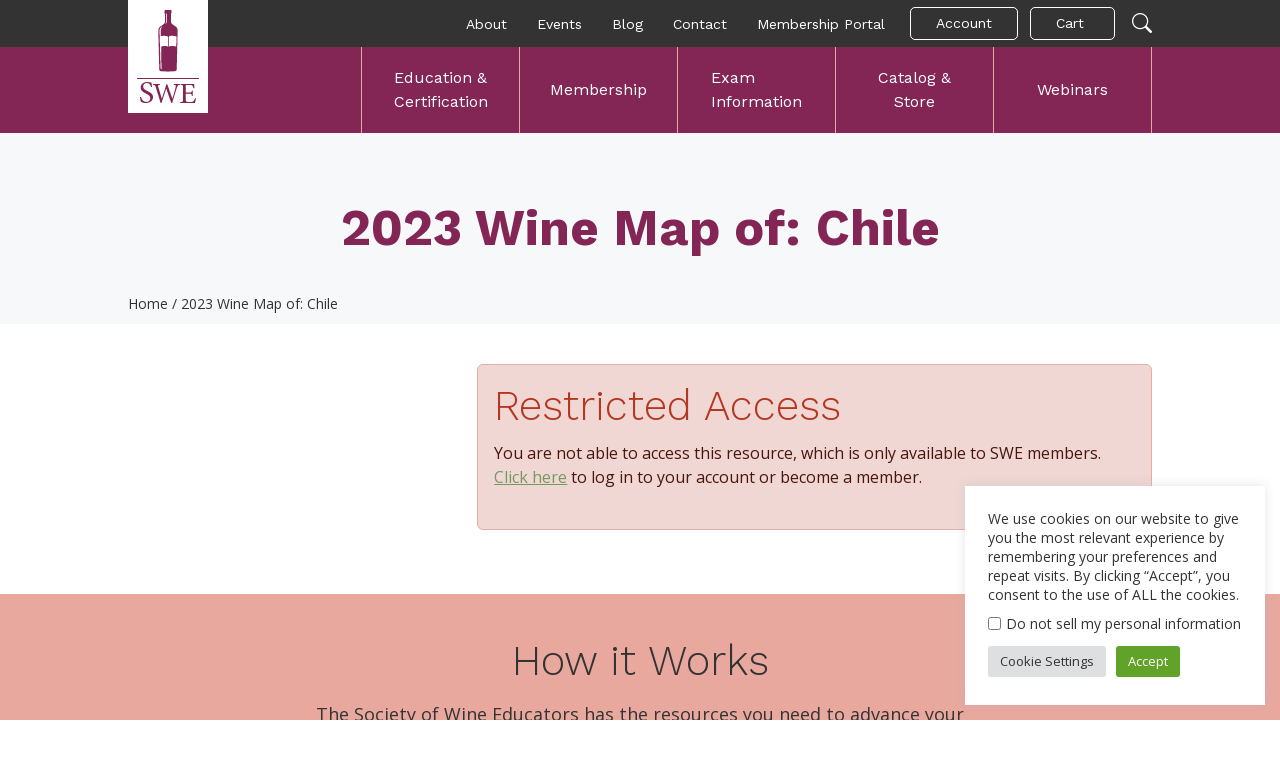

--- FILE ---
content_type: text/html; charset=UTF-8
request_url: https://societyofwineeducators.org/2023-wine-map-of-chile/
body_size: 17545
content:

<!doctype html>
<html lang="en-US">

<head>
  <meta charset="UTF-8">
  <meta name="viewport" content="width=device-width, initial-scale=1, shrink-to-fit=no"">
	<link rel=" profile" href="https://gmpg.org/xfn/11">

  <link rel="apple-touch-icon" sizes="180x180" href="https://societyofwineeducators.org/wp-content/themes/swe/assets/img/favicons/apple-touch-icon.png">
  <link rel="icon" type="image/png" sizes="32x32" href="https://societyofwineeducators.org/wp-content/themes/swe/assets/img/favicons/favicon-32x32.png">
  <link rel="icon" type="image/png" sizes="16x16" href="https://societyofwineeducators.org/wp-content/themes/swe/assets/img/favicons/favicon-16x16.png">
  <link rel="manifest" href="https://societyofwineeducators.org/wp-content/themes/swe/assets/img/favicons/site.webmanifest">
  <link rel="mask-icon" href="https://societyofwineeducators.org/wp-content/themes/swe/assets/img/favicons/safari-pinned-tab.svg" color="#5bbad5">
  <link rel="shortcut icon" href="https://societyofwineeducators.org/wp-content/themes/swe/assets/img/favicons/favicon.ico">
  <meta name="msapplication-TileColor" content="#832555">
  <meta name="msapplication-config" content="https://societyofwineeducators.org/wp-content/themes/swe/assets/img/favicons/browserconfig.xml">
  <meta name="theme-color" content="#ffffff">

  <meta name='robots' content='index, follow, max-image-preview:large, max-snippet:-1, max-video-preview:-1' />

	<!-- This site is optimized with the Yoast SEO plugin v20.8 - https://yoast.com/wordpress/plugins/seo/ -->
	<title>2023 Wine Map of: Chile - Society of Wine Educators</title>
	<link rel="canonical" href="https://societyofwineeducators.org/2023-wine-map-of-chile/" />
	<meta property="og:locale" content="en_US" />
	<meta property="og:type" content="article" />
	<meta property="og:title" content="2023 Wine Map of: Chile - Society of Wine Educators" />
	<meta property="og:description" content="Restricted Access You are not able to access this resource, which is only available to SWE members. Click here to log in to your account or become a member." />
	<meta property="og:url" content="https://societyofwineeducators.org/2023-wine-map-of-chile/" />
	<meta property="og:site_name" content="Society of Wine Educators" />
	<meta property="article:publisher" content="https://www.facebook.com/societyofwineeducators" />
	<meta property="article:modified_time" content="2022-09-27T14:46:28+00:00" />
	<meta property="og:image" content="https://societyofwineeducators.org/wp-content/uploads/SWE-Map-2021-Chile-791x1024-1.jpg" />
	<meta name="twitter:card" content="summary_large_image" />
	<meta name="twitter:site" content="@wine_educators" />
	<meta name="twitter:label1" content="Est. reading time" />
	<meta name="twitter:data1" content="1 minute" />
	<script type="application/ld+json" class="yoast-schema-graph">{"@context":"https://schema.org","@graph":[{"@type":"WebPage","@id":"https://societyofwineeducators.org/2023-wine-map-of-chile/","url":"https://societyofwineeducators.org/2023-wine-map-of-chile/","name":"2023 Wine Map of: Chile - Society of Wine Educators","isPartOf":{"@id":"https://societyofwineeducators.org/#website"},"primaryImageOfPage":{"@id":"https://societyofwineeducators.org/2023-wine-map-of-chile/#primaryimage"},"image":{"@id":"https://societyofwineeducators.org/2023-wine-map-of-chile/#primaryimage"},"thumbnailUrl":"https://societyofwineeducators.org/wp-content/uploads/SWE-Map-2021-Chile-791x1024-1.jpg","datePublished":"2022-09-27T14:46:27+00:00","dateModified":"2022-09-27T14:46:28+00:00","breadcrumb":{"@id":"https://societyofwineeducators.org/2023-wine-map-of-chile/#breadcrumb"},"inLanguage":"en-US","potentialAction":[{"@type":"ReadAction","target":["https://societyofwineeducators.org/2023-wine-map-of-chile/"]}]},{"@type":"ImageObject","inLanguage":"en-US","@id":"https://societyofwineeducators.org/2023-wine-map-of-chile/#primaryimage","url":"https://societyofwineeducators.org/wp-content/uploads/SWE-Map-2021-Chile-791x1024-1.jpg","contentUrl":"https://societyofwineeducators.org/wp-content/uploads/SWE-Map-2021-Chile-791x1024-1.jpg","width":791,"height":1024},{"@type":"BreadcrumbList","@id":"https://societyofwineeducators.org/2023-wine-map-of-chile/#breadcrumb","itemListElement":[{"@type":"ListItem","position":1,"name":"Home","item":"https://societyofwineeducators.org/"},{"@type":"ListItem","position":2,"name":"2023 Wine Map of: Chile"}]},{"@type":"WebSite","@id":"https://societyofwineeducators.org/#website","url":"https://societyofwineeducators.org/","name":"Society of Wine Educators","description":"Society of Wine Educators","publisher":{"@id":"https://societyofwineeducators.org/#organization"},"potentialAction":[{"@type":"SearchAction","target":{"@type":"EntryPoint","urlTemplate":"https://societyofwineeducators.org/?s={search_term_string}"},"query-input":"required name=search_term_string"}],"inLanguage":"en-US"},{"@type":"Organization","@id":"https://societyofwineeducators.org/#organization","name":"Society of Wine Educators","url":"https://societyofwineeducators.org/","logo":{"@type":"ImageObject","inLanguage":"en-US","@id":"https://societyofwineeducators.org/#/schema/logo/image/","url":"https://societyofwineeducators.org/wp-content/uploads/logo@2x.png","contentUrl":"https://societyofwineeducators.org/wp-content/uploads/logo@2x.png","width":160,"height":226,"caption":"Society of Wine Educators"},"image":{"@id":"https://societyofwineeducators.org/#/schema/logo/image/"},"sameAs":["https://www.facebook.com/societyofwineeducators","https://twitter.com/wine_educators","https://www.instagram.com/societyofwineeducators/","https://www.linkedin.com/company/society-of-wine-educators/"]}]}</script>
	<!-- / Yoast SEO plugin. -->


<link rel='dns-prefetch' href='//societyofwineeducators.org' />
<link rel='dns-prefetch' href='//cdn.jsdelivr.net' />
<link rel="alternate" type="application/rss+xml" title="Society of Wine Educators &raquo; Feed" href="https://societyofwineeducators.org/feed/" />
<script>
window._wpemojiSettings = {"baseUrl":"https:\/\/s.w.org\/images\/core\/emoji\/14.0.0\/72x72\/","ext":".png","svgUrl":"https:\/\/s.w.org\/images\/core\/emoji\/14.0.0\/svg\/","svgExt":".svg","source":{"concatemoji":"https:\/\/societyofwineeducators.org\/wp-includes\/js\/wp-emoji-release.min.js?ver=6.2.2"}};
/*! This file is auto-generated */
!function(e,a,t){var n,r,o,i=a.createElement("canvas"),p=i.getContext&&i.getContext("2d");function s(e,t){p.clearRect(0,0,i.width,i.height),p.fillText(e,0,0);e=i.toDataURL();return p.clearRect(0,0,i.width,i.height),p.fillText(t,0,0),e===i.toDataURL()}function c(e){var t=a.createElement("script");t.src=e,t.defer=t.type="text/javascript",a.getElementsByTagName("head")[0].appendChild(t)}for(o=Array("flag","emoji"),t.supports={everything:!0,everythingExceptFlag:!0},r=0;r<o.length;r++)t.supports[o[r]]=function(e){if(p&&p.fillText)switch(p.textBaseline="top",p.font="600 32px Arial",e){case"flag":return s("\ud83c\udff3\ufe0f\u200d\u26a7\ufe0f","\ud83c\udff3\ufe0f\u200b\u26a7\ufe0f")?!1:!s("\ud83c\uddfa\ud83c\uddf3","\ud83c\uddfa\u200b\ud83c\uddf3")&&!s("\ud83c\udff4\udb40\udc67\udb40\udc62\udb40\udc65\udb40\udc6e\udb40\udc67\udb40\udc7f","\ud83c\udff4\u200b\udb40\udc67\u200b\udb40\udc62\u200b\udb40\udc65\u200b\udb40\udc6e\u200b\udb40\udc67\u200b\udb40\udc7f");case"emoji":return!s("\ud83e\udef1\ud83c\udffb\u200d\ud83e\udef2\ud83c\udfff","\ud83e\udef1\ud83c\udffb\u200b\ud83e\udef2\ud83c\udfff")}return!1}(o[r]),t.supports.everything=t.supports.everything&&t.supports[o[r]],"flag"!==o[r]&&(t.supports.everythingExceptFlag=t.supports.everythingExceptFlag&&t.supports[o[r]]);t.supports.everythingExceptFlag=t.supports.everythingExceptFlag&&!t.supports.flag,t.DOMReady=!1,t.readyCallback=function(){t.DOMReady=!0},t.supports.everything||(n=function(){t.readyCallback()},a.addEventListener?(a.addEventListener("DOMContentLoaded",n,!1),e.addEventListener("load",n,!1)):(e.attachEvent("onload",n),a.attachEvent("onreadystatechange",function(){"complete"===a.readyState&&t.readyCallback()})),(e=t.source||{}).concatemoji?c(e.concatemoji):e.wpemoji&&e.twemoji&&(c(e.twemoji),c(e.wpemoji)))}(window,document,window._wpemojiSettings);
</script>
<style>
img.wp-smiley,
img.emoji {
	display: inline !important;
	border: none !important;
	box-shadow: none !important;
	height: 1em !important;
	width: 1em !important;
	margin: 0 0.07em !important;
	vertical-align: -0.1em !important;
	background: none !important;
	padding: 0 !important;
}
</style>
	<link rel='stylesheet' id='wp-block-library-css' href='https://societyofwineeducators.org/wp-includes/css/dist/block-library/style.min.css?ver=6.2.2' media='all' />
<style id='wp-block-library-theme-inline-css'>
.wp-block-audio figcaption{color:#555;font-size:13px;text-align:center}.is-dark-theme .wp-block-audio figcaption{color:hsla(0,0%,100%,.65)}.wp-block-audio{margin:0 0 1em}.wp-block-code{border:1px solid #ccc;border-radius:4px;font-family:Menlo,Consolas,monaco,monospace;padding:.8em 1em}.wp-block-embed figcaption{color:#555;font-size:13px;text-align:center}.is-dark-theme .wp-block-embed figcaption{color:hsla(0,0%,100%,.65)}.wp-block-embed{margin:0 0 1em}.blocks-gallery-caption{color:#555;font-size:13px;text-align:center}.is-dark-theme .blocks-gallery-caption{color:hsla(0,0%,100%,.65)}.wp-block-image figcaption{color:#555;font-size:13px;text-align:center}.is-dark-theme .wp-block-image figcaption{color:hsla(0,0%,100%,.65)}.wp-block-image{margin:0 0 1em}.wp-block-pullquote{border-bottom:4px solid;border-top:4px solid;color:currentColor;margin-bottom:1.75em}.wp-block-pullquote cite,.wp-block-pullquote footer,.wp-block-pullquote__citation{color:currentColor;font-size:.8125em;font-style:normal;text-transform:uppercase}.wp-block-quote{border-left:.25em solid;margin:0 0 1.75em;padding-left:1em}.wp-block-quote cite,.wp-block-quote footer{color:currentColor;font-size:.8125em;font-style:normal;position:relative}.wp-block-quote.has-text-align-right{border-left:none;border-right:.25em solid;padding-left:0;padding-right:1em}.wp-block-quote.has-text-align-center{border:none;padding-left:0}.wp-block-quote.is-large,.wp-block-quote.is-style-large,.wp-block-quote.is-style-plain{border:none}.wp-block-search .wp-block-search__label{font-weight:700}.wp-block-search__button{border:1px solid #ccc;padding:.375em .625em}:where(.wp-block-group.has-background){padding:1.25em 2.375em}.wp-block-separator.has-css-opacity{opacity:.4}.wp-block-separator{border:none;border-bottom:2px solid;margin-left:auto;margin-right:auto}.wp-block-separator.has-alpha-channel-opacity{opacity:1}.wp-block-separator:not(.is-style-wide):not(.is-style-dots){width:100px}.wp-block-separator.has-background:not(.is-style-dots){border-bottom:none;height:1px}.wp-block-separator.has-background:not(.is-style-wide):not(.is-style-dots){height:2px}.wp-block-table{margin:0 0 1em}.wp-block-table td,.wp-block-table th{word-break:normal}.wp-block-table figcaption{color:#555;font-size:13px;text-align:center}.is-dark-theme .wp-block-table figcaption{color:hsla(0,0%,100%,.65)}.wp-block-video figcaption{color:#555;font-size:13px;text-align:center}.is-dark-theme .wp-block-video figcaption{color:hsla(0,0%,100%,.65)}.wp-block-video{margin:0 0 1em}.wp-block-template-part.has-background{margin-bottom:0;margin-top:0;padding:1.25em 2.375em}
</style>
<style id='global-styles-inline-css'>
body{--wp--preset--color--black: #000000;--wp--preset--color--cyan-bluish-gray: #abb8c3;--wp--preset--color--white: #ffffff;--wp--preset--color--pale-pink: #f78da7;--wp--preset--color--vivid-red: #cf2e2e;--wp--preset--color--luminous-vivid-orange: #ff6900;--wp--preset--color--luminous-vivid-amber: #fcb900;--wp--preset--color--light-green-cyan: #7bdcb5;--wp--preset--color--vivid-green-cyan: #00d084;--wp--preset--color--pale-cyan-blue: #8ed1fc;--wp--preset--color--vivid-cyan-blue: #0693e3;--wp--preset--color--vivid-purple: #9b51e0;--wp--preset--color--pinot: #832555;--wp--preset--color--rose: #e8a89e;--wp--preset--color--sangiovese: #b53621;--wp--preset--color--grape: #739a5e;--wp--preset--color--grape-2: #648f4c;--wp--preset--color--primary: #333333;--wp--preset--color--gray: #bbbbbb;--wp--preset--color--gray-light: #f7f8f9;--wp--preset--gradient--vivid-cyan-blue-to-vivid-purple: linear-gradient(135deg,rgba(6,147,227,1) 0%,rgb(155,81,224) 100%);--wp--preset--gradient--light-green-cyan-to-vivid-green-cyan: linear-gradient(135deg,rgb(122,220,180) 0%,rgb(0,208,130) 100%);--wp--preset--gradient--luminous-vivid-amber-to-luminous-vivid-orange: linear-gradient(135deg,rgba(252,185,0,1) 0%,rgba(255,105,0,1) 100%);--wp--preset--gradient--luminous-vivid-orange-to-vivid-red: linear-gradient(135deg,rgba(255,105,0,1) 0%,rgb(207,46,46) 100%);--wp--preset--gradient--very-light-gray-to-cyan-bluish-gray: linear-gradient(135deg,rgb(238,238,238) 0%,rgb(169,184,195) 100%);--wp--preset--gradient--cool-to-warm-spectrum: linear-gradient(135deg,rgb(74,234,220) 0%,rgb(151,120,209) 20%,rgb(207,42,186) 40%,rgb(238,44,130) 60%,rgb(251,105,98) 80%,rgb(254,248,76) 100%);--wp--preset--gradient--blush-light-purple: linear-gradient(135deg,rgb(255,206,236) 0%,rgb(152,150,240) 100%);--wp--preset--gradient--blush-bordeaux: linear-gradient(135deg,rgb(254,205,165) 0%,rgb(254,45,45) 50%,rgb(107,0,62) 100%);--wp--preset--gradient--luminous-dusk: linear-gradient(135deg,rgb(255,203,112) 0%,rgb(199,81,192) 50%,rgb(65,88,208) 100%);--wp--preset--gradient--pale-ocean: linear-gradient(135deg,rgb(255,245,203) 0%,rgb(182,227,212) 50%,rgb(51,167,181) 100%);--wp--preset--gradient--electric-grass: linear-gradient(135deg,rgb(202,248,128) 0%,rgb(113,206,126) 100%);--wp--preset--gradient--midnight: linear-gradient(135deg,rgb(2,3,129) 0%,rgb(40,116,252) 100%);--wp--preset--duotone--dark-grayscale: url('#wp-duotone-dark-grayscale');--wp--preset--duotone--grayscale: url('#wp-duotone-grayscale');--wp--preset--duotone--purple-yellow: url('#wp-duotone-purple-yellow');--wp--preset--duotone--blue-red: url('#wp-duotone-blue-red');--wp--preset--duotone--midnight: url('#wp-duotone-midnight');--wp--preset--duotone--magenta-yellow: url('#wp-duotone-magenta-yellow');--wp--preset--duotone--purple-green: url('#wp-duotone-purple-green');--wp--preset--duotone--blue-orange: url('#wp-duotone-blue-orange');--wp--preset--font-size--small: 13px;--wp--preset--font-size--medium: 20px;--wp--preset--font-size--large: 36px;--wp--preset--font-size--x-large: 42px;--wp--preset--font-family--system-fonts: -apple-system,BlinkMacSystemFont,"Segoe UI",Roboto,Oxygen-Sans,Ubuntu,Cantarell,"Helvetica Neue",sans-serif;--wp--preset--font-family--open-sans: Open Sans, sans-serif;--wp--preset--font-family--work-sans: Work Sans, sans-serif;--wp--preset--spacing--20: 0.44rem;--wp--preset--spacing--30: 0.67rem;--wp--preset--spacing--40: 1rem;--wp--preset--spacing--50: 1.5rem;--wp--preset--spacing--60: 2.25rem;--wp--preset--spacing--70: 3.38rem;--wp--preset--spacing--80: 5.06rem;--wp--preset--shadow--natural: 6px 6px 9px rgba(0, 0, 0, 0.2);--wp--preset--shadow--deep: 12px 12px 50px rgba(0, 0, 0, 0.4);--wp--preset--shadow--sharp: 6px 6px 0px rgba(0, 0, 0, 0.2);--wp--preset--shadow--outlined: 6px 6px 0px -3px rgba(255, 255, 255, 1), 6px 6px rgba(0, 0, 0, 1);--wp--preset--shadow--crisp: 6px 6px 0px rgba(0, 0, 0, 1);}body { margin: 0;--wp--style--global--content-size: 1048px;--wp--style--global--wide-size: 1080px; }.wp-site-blocks > .alignleft { float: left; margin-right: 2em; }.wp-site-blocks > .alignright { float: right; margin-left: 2em; }.wp-site-blocks > .aligncenter { justify-content: center; margin-left: auto; margin-right: auto; }:where(.is-layout-flex){gap: 0.5em;}body .is-layout-flow > .alignleft{float: left;margin-inline-start: 0;margin-inline-end: 2em;}body .is-layout-flow > .alignright{float: right;margin-inline-start: 2em;margin-inline-end: 0;}body .is-layout-flow > .aligncenter{margin-left: auto !important;margin-right: auto !important;}body .is-layout-constrained > .alignleft{float: left;margin-inline-start: 0;margin-inline-end: 2em;}body .is-layout-constrained > .alignright{float: right;margin-inline-start: 2em;margin-inline-end: 0;}body .is-layout-constrained > .aligncenter{margin-left: auto !important;margin-right: auto !important;}body .is-layout-constrained > :where(:not(.alignleft):not(.alignright):not(.alignfull)){max-width: var(--wp--style--global--content-size);margin-left: auto !important;margin-right: auto !important;}body .is-layout-constrained > .alignwide{max-width: var(--wp--style--global--wide-size);}body .is-layout-flex{display: flex;}body .is-layout-flex{flex-wrap: wrap;align-items: center;}body .is-layout-flex > *{margin: 0;}body{background-color: var(--wp--preset--color--white);color: var(--wp--preset--color--primary);font-family: var(--wp--preset--font-family--open-sans);font-size: var(--wp--preset--font-size--normal);line-height: 1.5;padding-top: 0px;padding-right: 0px;padding-bottom: 0px;padding-left: 0px;}a:where(:not(.wp-element-button)){color: var(--wp--preset--color--grape);text-decoration: underline;}.wp-element-button, .wp-block-button__link{background-color: #32373c;border-width: 0;color: #fff;font-family: inherit;font-size: inherit;line-height: inherit;padding: calc(0.667em + 2px) calc(1.333em + 2px);text-decoration: none;}.has-black-color{color: var(--wp--preset--color--black) !important;}.has-cyan-bluish-gray-color{color: var(--wp--preset--color--cyan-bluish-gray) !important;}.has-white-color{color: var(--wp--preset--color--white) !important;}.has-pale-pink-color{color: var(--wp--preset--color--pale-pink) !important;}.has-vivid-red-color{color: var(--wp--preset--color--vivid-red) !important;}.has-luminous-vivid-orange-color{color: var(--wp--preset--color--luminous-vivid-orange) !important;}.has-luminous-vivid-amber-color{color: var(--wp--preset--color--luminous-vivid-amber) !important;}.has-light-green-cyan-color{color: var(--wp--preset--color--light-green-cyan) !important;}.has-vivid-green-cyan-color{color: var(--wp--preset--color--vivid-green-cyan) !important;}.has-pale-cyan-blue-color{color: var(--wp--preset--color--pale-cyan-blue) !important;}.has-vivid-cyan-blue-color{color: var(--wp--preset--color--vivid-cyan-blue) !important;}.has-vivid-purple-color{color: var(--wp--preset--color--vivid-purple) !important;}.has-pinot-color{color: var(--wp--preset--color--pinot) !important;}.has-rose-color{color: var(--wp--preset--color--rose) !important;}.has-sangiovese-color{color: var(--wp--preset--color--sangiovese) !important;}.has-grape-color{color: var(--wp--preset--color--grape) !important;}.has-grape-2-color{color: var(--wp--preset--color--grape-2) !important;}.has-primary-color{color: var(--wp--preset--color--primary) !important;}.has-gray-color{color: var(--wp--preset--color--gray) !important;}.has-gray-light-color{color: var(--wp--preset--color--gray-light) !important;}.has-black-background-color{background-color: var(--wp--preset--color--black) !important;}.has-cyan-bluish-gray-background-color{background-color: var(--wp--preset--color--cyan-bluish-gray) !important;}.has-white-background-color{background-color: var(--wp--preset--color--white) !important;}.has-pale-pink-background-color{background-color: var(--wp--preset--color--pale-pink) !important;}.has-vivid-red-background-color{background-color: var(--wp--preset--color--vivid-red) !important;}.has-luminous-vivid-orange-background-color{background-color: var(--wp--preset--color--luminous-vivid-orange) !important;}.has-luminous-vivid-amber-background-color{background-color: var(--wp--preset--color--luminous-vivid-amber) !important;}.has-light-green-cyan-background-color{background-color: var(--wp--preset--color--light-green-cyan) !important;}.has-vivid-green-cyan-background-color{background-color: var(--wp--preset--color--vivid-green-cyan) !important;}.has-pale-cyan-blue-background-color{background-color: var(--wp--preset--color--pale-cyan-blue) !important;}.has-vivid-cyan-blue-background-color{background-color: var(--wp--preset--color--vivid-cyan-blue) !important;}.has-vivid-purple-background-color{background-color: var(--wp--preset--color--vivid-purple) !important;}.has-pinot-background-color{background-color: var(--wp--preset--color--pinot) !important;}.has-rose-background-color{background-color: var(--wp--preset--color--rose) !important;}.has-sangiovese-background-color{background-color: var(--wp--preset--color--sangiovese) !important;}.has-grape-background-color{background-color: var(--wp--preset--color--grape) !important;}.has-grape-2-background-color{background-color: var(--wp--preset--color--grape-2) !important;}.has-primary-background-color{background-color: var(--wp--preset--color--primary) !important;}.has-gray-background-color{background-color: var(--wp--preset--color--gray) !important;}.has-gray-light-background-color{background-color: var(--wp--preset--color--gray-light) !important;}.has-black-border-color{border-color: var(--wp--preset--color--black) !important;}.has-cyan-bluish-gray-border-color{border-color: var(--wp--preset--color--cyan-bluish-gray) !important;}.has-white-border-color{border-color: var(--wp--preset--color--white) !important;}.has-pale-pink-border-color{border-color: var(--wp--preset--color--pale-pink) !important;}.has-vivid-red-border-color{border-color: var(--wp--preset--color--vivid-red) !important;}.has-luminous-vivid-orange-border-color{border-color: var(--wp--preset--color--luminous-vivid-orange) !important;}.has-luminous-vivid-amber-border-color{border-color: var(--wp--preset--color--luminous-vivid-amber) !important;}.has-light-green-cyan-border-color{border-color: var(--wp--preset--color--light-green-cyan) !important;}.has-vivid-green-cyan-border-color{border-color: var(--wp--preset--color--vivid-green-cyan) !important;}.has-pale-cyan-blue-border-color{border-color: var(--wp--preset--color--pale-cyan-blue) !important;}.has-vivid-cyan-blue-border-color{border-color: var(--wp--preset--color--vivid-cyan-blue) !important;}.has-vivid-purple-border-color{border-color: var(--wp--preset--color--vivid-purple) !important;}.has-pinot-border-color{border-color: var(--wp--preset--color--pinot) !important;}.has-rose-border-color{border-color: var(--wp--preset--color--rose) !important;}.has-sangiovese-border-color{border-color: var(--wp--preset--color--sangiovese) !important;}.has-grape-border-color{border-color: var(--wp--preset--color--grape) !important;}.has-grape-2-border-color{border-color: var(--wp--preset--color--grape-2) !important;}.has-primary-border-color{border-color: var(--wp--preset--color--primary) !important;}.has-gray-border-color{border-color: var(--wp--preset--color--gray) !important;}.has-gray-light-border-color{border-color: var(--wp--preset--color--gray-light) !important;}.has-vivid-cyan-blue-to-vivid-purple-gradient-background{background: var(--wp--preset--gradient--vivid-cyan-blue-to-vivid-purple) !important;}.has-light-green-cyan-to-vivid-green-cyan-gradient-background{background: var(--wp--preset--gradient--light-green-cyan-to-vivid-green-cyan) !important;}.has-luminous-vivid-amber-to-luminous-vivid-orange-gradient-background{background: var(--wp--preset--gradient--luminous-vivid-amber-to-luminous-vivid-orange) !important;}.has-luminous-vivid-orange-to-vivid-red-gradient-background{background: var(--wp--preset--gradient--luminous-vivid-orange-to-vivid-red) !important;}.has-very-light-gray-to-cyan-bluish-gray-gradient-background{background: var(--wp--preset--gradient--very-light-gray-to-cyan-bluish-gray) !important;}.has-cool-to-warm-spectrum-gradient-background{background: var(--wp--preset--gradient--cool-to-warm-spectrum) !important;}.has-blush-light-purple-gradient-background{background: var(--wp--preset--gradient--blush-light-purple) !important;}.has-blush-bordeaux-gradient-background{background: var(--wp--preset--gradient--blush-bordeaux) !important;}.has-luminous-dusk-gradient-background{background: var(--wp--preset--gradient--luminous-dusk) !important;}.has-pale-ocean-gradient-background{background: var(--wp--preset--gradient--pale-ocean) !important;}.has-electric-grass-gradient-background{background: var(--wp--preset--gradient--electric-grass) !important;}.has-midnight-gradient-background{background: var(--wp--preset--gradient--midnight) !important;}.has-small-font-size{font-size: var(--wp--preset--font-size--small) !important;}.has-medium-font-size{font-size: var(--wp--preset--font-size--medium) !important;}.has-large-font-size{font-size: var(--wp--preset--font-size--large) !important;}.has-x-large-font-size{font-size: var(--wp--preset--font-size--x-large) !important;}.has-system-fonts-font-family{font-family: var(--wp--preset--font-family--system-fonts) !important;}.has-open-sans-font-family{font-family: var(--wp--preset--font-family--open-sans) !important;}.has-work-sans-font-family{font-family: var(--wp--preset--font-family--work-sans) !important;}
.wp-block-navigation a:where(:not(.wp-element-button)){color: inherit;}
:where(.wp-block-columns.is-layout-flex){gap: 2em;}
.wp-block-pullquote{font-size: 1.5em;line-height: 1.6;}
</style>
<link rel='stylesheet' id='cookie-law-info-css' href='https://societyofwineeducators.org/wp-content/plugins/cookie-law-info/legacy/public/css/cookie-law-info-public.css?ver=3.0.9' media='all' />
<link rel='stylesheet' id='cookie-law-info-gdpr-css' href='https://societyofwineeducators.org/wp-content/plugins/cookie-law-info/legacy/public/css/cookie-law-info-gdpr.css?ver=3.0.9' media='all' />
<link rel='stylesheet' id='style-css' href='https://societyofwineeducators.org/wp-content/themes/swe/style.css?ver=1.0.0' media='all' />
<link rel='stylesheet' id='slick-css' href='//cdn.jsdelivr.net/gh/kenwheeler/slick@1.8.1/slick/slick.css?ver=1.8.1' media='' />
<link rel='stylesheet' id='slick-theme-css' href='//cdn.jsdelivr.net/gh/kenwheeler/slick@1.8.1/slick/slick-theme.css?ver=1.8.1' media='' />
<link rel='stylesheet' id='global-css' href='https://societyofwineeducators.org/wp-content/themes/swe/assets/build/global.min.css?ver=1769469117' media='all' />
<link rel='stylesheet' id='print-css' href='https://societyofwineeducators.org/wp-content/themes/swe/assets/build/print.min.css?ver=1769469117' media='print' />
<script src='https://societyofwineeducators.org/wp-includes/js/jquery/jquery.min.js?ver=3.6.4' id='jquery-core-js'></script>
<script defer src='https://societyofwineeducators.org/wp-includes/js/jquery/jquery-migrate.min.js?ver=3.4.0' id='jquery-migrate-js'></script>
<script id='cookie-law-info-js-extra'>
var Cli_Data = {"nn_cookie_ids":[],"cookielist":[],"non_necessary_cookies":[],"ccpaEnabled":"1","ccpaRegionBased":"","ccpaBarEnabled":"","strictlyEnabled":["necessary","obligatoire"],"ccpaType":"ccpa_gdpr","js_blocking":"1","custom_integration":"","triggerDomRefresh":"","secure_cookies":""};
var cli_cookiebar_settings = {"animate_speed_hide":"500","animate_speed_show":"500","background":"#FFF","border":"#b1a6a6c2","border_on":"","button_1_button_colour":"#61a229","button_1_button_hover":"#4e8221","button_1_link_colour":"#fff","button_1_as_button":"1","button_1_new_win":"","button_2_button_colour":"#333","button_2_button_hover":"#292929","button_2_link_colour":"#444","button_2_as_button":"","button_2_hidebar":"","button_3_button_colour":"#dedfe0","button_3_button_hover":"#b2b2b3","button_3_link_colour":"#333333","button_3_as_button":"1","button_3_new_win":"","button_4_button_colour":"#dedfe0","button_4_button_hover":"#b2b2b3","button_4_link_colour":"#333333","button_4_as_button":"1","button_7_button_colour":"#61a229","button_7_button_hover":"#4e8221","button_7_link_colour":"#fff","button_7_as_button":"1","button_7_new_win":"","font_family":"inherit","header_fix":"","notify_animate_hide":"1","notify_animate_show":"","notify_div_id":"#cookie-law-info-bar","notify_position_horizontal":"right","notify_position_vertical":"bottom","scroll_close":"","scroll_close_reload":"","accept_close_reload":"","reject_close_reload":"","showagain_tab":"","showagain_background":"#fff","showagain_border":"#000","showagain_div_id":"#cookie-law-info-again","showagain_x_position":"100px","text":"#333333","show_once_yn":"","show_once":"10000","logging_on":"","as_popup":"","popup_overlay":"1","bar_heading_text":"","cookie_bar_as":"widget","popup_showagain_position":"bottom-right","widget_position":"right"};
var log_object = {"ajax_url":"https:\/\/societyofwineeducators.org\/wp-admin\/admin-ajax.php"};
</script>
<script defer src='https://societyofwineeducators.org/wp-content/uploads/autoptimize/js/autoptimize_single_dffa195b546cf1dfd52f2206955eb892.js?ver=3.0.9' id='cookie-law-info-js'></script>
<script id='cookie-law-info-ccpa-js-extra'>
var ccpa_data = {"opt_out_prompt":"Do you really wish to opt out?","opt_out_confirm":"Confirm","opt_out_cancel":"Cancel"};
</script>
<script defer src='https://societyofwineeducators.org/wp-content/uploads/autoptimize/js/autoptimize_single_12095fd2f5c56f698eed65679fbedc1c.js?ver=3.0.9' id='cookie-law-info-ccpa-js'></script>
<link rel="https://api.w.org/" href="https://societyofwineeducators.org/wp-json/" /><link rel="alternate" type="application/json" href="https://societyofwineeducators.org/wp-json/wp/v2/pages/3830" /><link rel="EditURI" type="application/rsd+xml" title="RSD" href="https://societyofwineeducators.org/xmlrpc.php?rsd" />
<link rel="wlwmanifest" type="application/wlwmanifest+xml" href="https://societyofwineeducators.org/wp-includes/wlwmanifest.xml" />
<meta name="generator" content="WordPress 6.2.2" />
<link rel='shortlink' href='https://societyofwineeducators.org/?p=3830' />
<link rel="alternate" type="application/json+oembed" href="https://societyofwineeducators.org/wp-json/oembed/1.0/embed?url=https%3A%2F%2Fsocietyofwineeducators.org%2F2023-wine-map-of-chile%2F" />
<link rel="alternate" type="text/xml+oembed" href="https://societyofwineeducators.org/wp-json/oembed/1.0/embed?url=https%3A%2F%2Fsocietyofwineeducators.org%2F2023-wine-map-of-chile%2F&#038;format=xml" />
<script>
	function expand(param) {
		param.style.display = (param.style.display == "none") ? "block" : "none";
	}
	function read_toggle(id, more, less) {
		el = document.getElementById("readlink" + id);
		el.innerHTML = (el.innerHTML == more) ? less : more;
		expand(document.getElementById("read" + id));
	}
	</script><style type="text/css">

*[id^='readlink'] {
 font-weight: bold;
 color: ;
 background: #ffffff;
 padding: 0px;
 border-bottom: 0px solid ;
 -webkit-box-shadow: none !important;
 box-shadow: none !important;
 -webkit-transition: none !important;
}

*[id^='readlink']:hover {
 font-weight: bold;
 color: ;
 padding: 0px;
 border-bottom: 0px solid ;
}

*[id^='readlink']:focus {
 outline: none;
 color: ;
}

</style>

  <script type="text/javascript">
  var _gaq = _gaq || [];
  _gaq.push(['_setAccount', 'UA-36807775-1']);
  _gaq.push(['_trackPageview']);
  (function() {
    var ga = document.createElement('script');
    ga.type = 'text/javascript';
    ga.async = true;
    ga.src = ('https:' == document.location.protocol ? 'https://ssl' : 'http://www') + '.google-analytics.com/ga.js';
    var s = document.getElementsByTagName('script')[0];
    s.parentNode.insertBefore(ga, s);
  })();
  </script>
</head>

<body class="page-template-default page page-id-3830 no-sidebar page-2023-wine-map-of-chile">

  <svg xmlns="http://www.w3.org/2000/svg" viewBox="0 0 0 0" width="0" height="0" focusable="false" role="none" style="visibility: hidden; position: absolute; left: -9999px; overflow: hidden;" ><defs><filter id="wp-duotone-dark-grayscale"><feColorMatrix color-interpolation-filters="sRGB" type="matrix" values=" .299 .587 .114 0 0 .299 .587 .114 0 0 .299 .587 .114 0 0 .299 .587 .114 0 0 " /><feComponentTransfer color-interpolation-filters="sRGB" ><feFuncR type="table" tableValues="0 0.49803921568627" /><feFuncG type="table" tableValues="0 0.49803921568627" /><feFuncB type="table" tableValues="0 0.49803921568627" /><feFuncA type="table" tableValues="1 1" /></feComponentTransfer><feComposite in2="SourceGraphic" operator="in" /></filter></defs></svg><svg xmlns="http://www.w3.org/2000/svg" viewBox="0 0 0 0" width="0" height="0" focusable="false" role="none" style="visibility: hidden; position: absolute; left: -9999px; overflow: hidden;" ><defs><filter id="wp-duotone-grayscale"><feColorMatrix color-interpolation-filters="sRGB" type="matrix" values=" .299 .587 .114 0 0 .299 .587 .114 0 0 .299 .587 .114 0 0 .299 .587 .114 0 0 " /><feComponentTransfer color-interpolation-filters="sRGB" ><feFuncR type="table" tableValues="0 1" /><feFuncG type="table" tableValues="0 1" /><feFuncB type="table" tableValues="0 1" /><feFuncA type="table" tableValues="1 1" /></feComponentTransfer><feComposite in2="SourceGraphic" operator="in" /></filter></defs></svg><svg xmlns="http://www.w3.org/2000/svg" viewBox="0 0 0 0" width="0" height="0" focusable="false" role="none" style="visibility: hidden; position: absolute; left: -9999px; overflow: hidden;" ><defs><filter id="wp-duotone-purple-yellow"><feColorMatrix color-interpolation-filters="sRGB" type="matrix" values=" .299 .587 .114 0 0 .299 .587 .114 0 0 .299 .587 .114 0 0 .299 .587 .114 0 0 " /><feComponentTransfer color-interpolation-filters="sRGB" ><feFuncR type="table" tableValues="0.54901960784314 0.98823529411765" /><feFuncG type="table" tableValues="0 1" /><feFuncB type="table" tableValues="0.71764705882353 0.25490196078431" /><feFuncA type="table" tableValues="1 1" /></feComponentTransfer><feComposite in2="SourceGraphic" operator="in" /></filter></defs></svg><svg xmlns="http://www.w3.org/2000/svg" viewBox="0 0 0 0" width="0" height="0" focusable="false" role="none" style="visibility: hidden; position: absolute; left: -9999px; overflow: hidden;" ><defs><filter id="wp-duotone-blue-red"><feColorMatrix color-interpolation-filters="sRGB" type="matrix" values=" .299 .587 .114 0 0 .299 .587 .114 0 0 .299 .587 .114 0 0 .299 .587 .114 0 0 " /><feComponentTransfer color-interpolation-filters="sRGB" ><feFuncR type="table" tableValues="0 1" /><feFuncG type="table" tableValues="0 0.27843137254902" /><feFuncB type="table" tableValues="0.5921568627451 0.27843137254902" /><feFuncA type="table" tableValues="1 1" /></feComponentTransfer><feComposite in2="SourceGraphic" operator="in" /></filter></defs></svg><svg xmlns="http://www.w3.org/2000/svg" viewBox="0 0 0 0" width="0" height="0" focusable="false" role="none" style="visibility: hidden; position: absolute; left: -9999px; overflow: hidden;" ><defs><filter id="wp-duotone-midnight"><feColorMatrix color-interpolation-filters="sRGB" type="matrix" values=" .299 .587 .114 0 0 .299 .587 .114 0 0 .299 .587 .114 0 0 .299 .587 .114 0 0 " /><feComponentTransfer color-interpolation-filters="sRGB" ><feFuncR type="table" tableValues="0 0" /><feFuncG type="table" tableValues="0 0.64705882352941" /><feFuncB type="table" tableValues="0 1" /><feFuncA type="table" tableValues="1 1" /></feComponentTransfer><feComposite in2="SourceGraphic" operator="in" /></filter></defs></svg><svg xmlns="http://www.w3.org/2000/svg" viewBox="0 0 0 0" width="0" height="0" focusable="false" role="none" style="visibility: hidden; position: absolute; left: -9999px; overflow: hidden;" ><defs><filter id="wp-duotone-magenta-yellow"><feColorMatrix color-interpolation-filters="sRGB" type="matrix" values=" .299 .587 .114 0 0 .299 .587 .114 0 0 .299 .587 .114 0 0 .299 .587 .114 0 0 " /><feComponentTransfer color-interpolation-filters="sRGB" ><feFuncR type="table" tableValues="0.78039215686275 1" /><feFuncG type="table" tableValues="0 0.94901960784314" /><feFuncB type="table" tableValues="0.35294117647059 0.47058823529412" /><feFuncA type="table" tableValues="1 1" /></feComponentTransfer><feComposite in2="SourceGraphic" operator="in" /></filter></defs></svg><svg xmlns="http://www.w3.org/2000/svg" viewBox="0 0 0 0" width="0" height="0" focusable="false" role="none" style="visibility: hidden; position: absolute; left: -9999px; overflow: hidden;" ><defs><filter id="wp-duotone-purple-green"><feColorMatrix color-interpolation-filters="sRGB" type="matrix" values=" .299 .587 .114 0 0 .299 .587 .114 0 0 .299 .587 .114 0 0 .299 .587 .114 0 0 " /><feComponentTransfer color-interpolation-filters="sRGB" ><feFuncR type="table" tableValues="0.65098039215686 0.40392156862745" /><feFuncG type="table" tableValues="0 1" /><feFuncB type="table" tableValues="0.44705882352941 0.4" /><feFuncA type="table" tableValues="1 1" /></feComponentTransfer><feComposite in2="SourceGraphic" operator="in" /></filter></defs></svg><svg xmlns="http://www.w3.org/2000/svg" viewBox="0 0 0 0" width="0" height="0" focusable="false" role="none" style="visibility: hidden; position: absolute; left: -9999px; overflow: hidden;" ><defs><filter id="wp-duotone-blue-orange"><feColorMatrix color-interpolation-filters="sRGB" type="matrix" values=" .299 .587 .114 0 0 .299 .587 .114 0 0 .299 .587 .114 0 0 .299 .587 .114 0 0 " /><feComponentTransfer color-interpolation-filters="sRGB" ><feFuncR type="table" tableValues="0.098039215686275 1" /><feFuncG type="table" tableValues="0 0.66274509803922" /><feFuncB type="table" tableValues="0.84705882352941 0.41960784313725" /><feFuncA type="table" tableValues="1 1" /></feComponentTransfer><feComposite in2="SourceGraphic" operator="in" /></filter></defs></svg>
  <div id="page" class="site">
    <a class="visually-hidden-focusable" href="#main">Skip to main content</a>

    
    <div class="site-utility d-none d-lg-block">
      <div class="container">
        <nav class="menu-utility-container"><ul id="menu-utility" class="menu"><li id="menu-item-341" class="menu-item menu-item-type-post_type menu-item-object-page menu-item-341"><a href="https://societyofwineeducators.org/about-us/">About</a></li>
<li id="menu-item-5655" class="menu-item menu-item-type-post_type menu-item-object-page menu-item-5655"><a href="https://societyofwineeducators.org/events/">Events</a></li>
<li id="menu-item-8" class="menu-item menu-item-type-custom menu-item-object-custom menu-item-8"><a href="http://winewitandwisdomswe.com">Blog</a></li>
<li id="menu-item-224" class="menu-item menu-item-type-post_type menu-item-object-page menu-item-224"><a href="https://societyofwineeducators.org/contact/">Contact</a></li>
<li id="menu-item-420" class="menu-item menu-item-type-post_type menu-item-object-page menu-item-420"><a href="https://societyofwineeducators.org/membership-portal/">Membership Portal</a></li>
</ul></nav>
        <a href="/wp-login.php" class="site-utility__button" title="Account">Account</a>
        <a href="https://societyofwineeducators.secure.force.com/Cart_ShoppingCart" class="site-utility__button" title="Cart">Cart</a>

        <div class="site-utility__search">
          <a href="javascript:void(0)" data-toggle="site-utility-search-form" data-target="#site-utility__search-form" title="Search Toggle"><i class="bi bi-search"></i></a>
          <form id="#site-utility__search-form" tabindex="-1" labelledby="Search Toggle" aria-hidden="true" role="search" method="get" action="https://societyofwineeducators.org/">
            <input type="text" name="s" class="form-control" placeholder="Enter your search and press enter" title="Search" />
          </form>
        </div>
      </div>
    </div>

    <header id="site-header" class="site-header">
      <nav class="navbar navbar-expand-lg">
        <div class="container">
          <a class="navbar-brand" href="https://societyofwineeducators.org" title="Society of Wine Educators" rel="home">
            <noscript><img src="https://societyofwineeducators.org/wp-content/themes/swe/assets/img/swe-logo.svg" alt="Society of Wine Educators" width="80" height="113" /></noscript><img class="lazyload" src='data:image/svg+xml,%3Csvg%20xmlns=%22http://www.w3.org/2000/svg%22%20viewBox=%220%200%2080%20113%22%3E%3C/svg%3E' data-src="https://societyofwineeducators.org/wp-content/themes/swe/assets/img/swe-logo.svg" alt="Society of Wine Educators" width="80" height="113" />
          </a>

          <div id="navbar" class="d-none d-lg-block">
            <ul id="menu-main" class="navbar-nav me-auto"><li id="menu-item-52" class="menu-item menu-item-type-post_type menu-item-object-page menu-item-52"><a href="https://societyofwineeducators.org/education-certifications/"><span>Education &#038; Certification</span></a></li>
<li id="menu-item-33" class="menu-item menu-item-type-post_type menu-item-object-page menu-item-33"><a href="https://societyofwineeducators.org/memberships/"><span>Membership</span></a></li>
<li id="menu-item-12" class="menu-item menu-item-type-custom menu-item-object-custom menu-item-12"><a href="https://societyofwineeducators.my.salesforce-sites.com/Calendar"><span>Exam Information</span></a></li>
<li id="menu-item-13" class="menu-item menu-item-type-custom menu-item-object-custom menu-item-13"><a href="https://societyofwineeducators.my.salesforce-sites.com/Purchase_Catalog"><span>Catalog &#038; Store</span></a></li>
<li id="menu-item-200" class="menu-item menu-item-type-post_type menu-item-object-page menu-item-200"><a href="https://societyofwineeducators.org/swebinars/"><span>Webinars</span></a></li>
</ul>          </div>

          <button class="navbar-toggler" type="button" data-bs-toggle="offcanvas" data-bs-target="#site-mobile-offcanvas" aria-controls="site-mobile-offcanvas" aria-label="Toggle Mobile Navigation Panel"><i class="bi bi-list"></i></button>

        </div><!-- /.container -->
      </nav>
    </header>

    <div id="site-mobile-offcanvas" class="site-mobile-offcanvas offcanvas offcanvas-end d-lg-none" tabindex="-1" aria-labelledby="Mobile Navigation">
      <div class="offcanvas-header">
        <button type="button" class="btn-close text-reset" data-bs-dismiss="offcanvas" aria-label="Close"><i class="bi bi-x-lg"></i></button>
      </div>
      <div class="offcanvas-body">
        <nav class="menu-mobile-container"><ul id="menu-mobile" class="menu"><li id="menu-item-83" class="menu-item menu-item-type-post_type menu-item-object-page menu-item-83"><a href="https://societyofwineeducators.org/education-certifications/">Education &#038; Certification</a></li>
<li id="menu-item-84" class="menu-item menu-item-type-post_type menu-item-object-page menu-item-84"><a href="https://societyofwineeducators.org/memberships/">Membership</a></li>
<li id="menu-item-86" class="menu-item menu-item-type-custom menu-item-object-custom menu-item-86"><a href="https://societyofwineeducators.my.salesforce-sites.com/Purchase_Catalog">Catalog &#038; Store</a></li>
<li id="menu-item-87" class="menu-item menu-item-type-custom menu-item-object-custom menu-item-87"><a href="https://societyofwineeducators.my.salesforce-sites.com/Calendar">Exam Information</a></li>
<li id="menu-item-199" class="menu-item menu-item-type-post_type menu-item-object-page menu-item-199"><a href="https://societyofwineeducators.org/swebinars/">Webinars</a></li>
</ul></nav>        <div class="offcanvas-inner">
          <form role="search" method="get" action="https://societyofwineeducators.org/">
            <i class="bi bi-search"></i>
            <input type="text" name="s" class="form-control" placeholder="Search" title="Search" />
          </form>
          <div class="buttons-group">
            <a href="/wp-login.php" title="Account">Account</a>
            <a href="https://societyofwineeducators.secure.force.com/Cart_ShoppingCart" title="Cart">Cart</a>
          </div>
          <nav class="menu-utility-container"><ul id="menu-utility-1" class="menu"><li class="menu-item menu-item-type-post_type menu-item-object-page menu-item-341"><a href="https://societyofwineeducators.org/about-us/">About</a></li>
<li class="menu-item menu-item-type-post_type menu-item-object-page menu-item-5655"><a href="https://societyofwineeducators.org/events/">Events</a></li>
<li class="menu-item menu-item-type-custom menu-item-object-custom menu-item-8"><a href="http://winewitandwisdomswe.com">Blog</a></li>
<li class="menu-item menu-item-type-post_type menu-item-object-page menu-item-224"><a href="https://societyofwineeducators.org/contact/">Contact</a></li>
<li class="menu-item menu-item-type-post_type menu-item-object-page menu-item-420"><a href="https://societyofwineeducators.org/membership-portal/">Membership Portal</a></li>
</ul></nav>        </div>
      </div>
    </div>

    <section id="page-title">
  <div class="container">
    <h1>2023 Wine Map of: Chile</h1><nav aria-label="breadcrumb" id="breadcrumbs" class="d-none d-md-block"><span><span><a href="https://societyofwineeducators.org/">Home</a></span> <span class="breadcrumb_sp">/</span> <span class="breadcrumb_last" aria-current="page">2023 Wine Map of: Chile</span></span></nav>  </div>
</section>

<div id="main" class="site-main container">
	<div class="row">
		<aside class="site-main__sidebar col-md-4">
			
	<div class="sidebar-menu">
		<button class="toggler" type="button" data-bs-toggle="collapse" data-bs-target="#sidebar-menu__nav" aria-controls="sidebar-menu__nav" aria-expanded="false" aria-label="Section Menu">Section Menu <i class="bi bi-caret-down-fill"></i></button>

		<nav id="sidebar-menu__nav" class="menu-interior-container"><ul id="menu-interior" class="menu"><li id="menu-item-405" class="menu-item menu-item-type-post_type menu-item-object-page menu-item-has-children menu-item-405"><a href="https://societyofwineeducators.org/about-us/">About Us</a>
<ul class="sub-menu">
	<li id="menu-item-406" class="menu-item menu-item-type-post_type menu-item-object-page menu-item-406"><a href="https://societyofwineeducators.org/about-us/partners-and-sponsors/">Partners and Sponsors</a></li>
	<li id="menu-item-407" class="menu-item menu-item-type-post_type menu-item-object-page menu-item-407"><a href="https://societyofwineeducators.org/about-us/officers-and-directors/">Officers and Directors</a></li>
</ul>
</li>
<li id="menu-item-411" class="menu-item menu-item-type-post_type menu-item-object-page menu-item-has-children menu-item-411"><a href="https://societyofwineeducators.org/membership-portal/">Membership Portal</a>
<ul class="sub-menu">
	<li id="menu-item-7060" class="menu-item menu-item-type-post_type menu-item-object-page menu-item-7060"><a href="https://societyofwineeducators.org/swe-wine-maps-2025/">SWE Wine Maps 2025</a></li>
	<li id="menu-item-7059" class="menu-item menu-item-type-post_type menu-item-object-page menu-item-7059"><a href="https://societyofwineeducators.org/swe-wine-maps-2024/">SWE Wine Maps 2024</a></li>
	<li id="menu-item-4273" class="menu-item menu-item-type-post_type menu-item-object-page menu-item-4273"><a href="https://societyofwineeducators.org/swe-wine-maps-2023/">SWE Wine Maps 2023</a></li>
	<li id="menu-item-445" class="menu-item menu-item-type-post_type menu-item-object-page menu-item-445"><a href="https://societyofwineeducators.org/swe-distilled-spirits-maps/">SWE Distilled Spirits Maps</a></li>
	<li id="menu-item-410" class="menu-item menu-item-type-post_type menu-item-object-page menu-item-410"><a href="https://societyofwineeducators.org/wine-spirits-maps/">Wine &#038; Spirits Maps</a></li>
</ul>
</li>
<li id="menu-item-418" class="menu-item menu-item-type-post_type menu-item-object-page menu-item-418"><a href="https://societyofwineeducators.org/memberships/">Membership</a></li>
<li id="menu-item-412" class="menu-item menu-item-type-post_type menu-item-object-page menu-item-has-children menu-item-412"><a href="https://societyofwineeducators.org/education-certifications/">Education &#038; Certification</a>
<ul class="sub-menu">
	<li id="menu-item-414" class="menu-item menu-item-type-post_type menu-item-object-page menu-item-414"><a href="https://societyofwineeducators.org/education-certifications/certified-specialist-of-wine/">Certified Specialist of Wine</a></li>
	<li id="menu-item-416" class="menu-item menu-item-type-post_type menu-item-object-page menu-item-416"><a href="https://societyofwineeducators.org/education-certifications/certified-wine-educator/">Certified Wine Educator</a></li>
	<li id="menu-item-413" class="menu-item menu-item-type-post_type menu-item-object-page menu-item-413"><a href="https://societyofwineeducators.org/education-certifications/certified-specialist-of-spirits/">Certified Specialist of Spirits</a></li>
	<li id="menu-item-487" class="menu-item menu-item-type-post_type menu-item-object-page menu-item-487"><a href="https://societyofwineeducators.org/education-certifications/certified-spirits-educator/">Certified Spirits Educator</a></li>
	<li id="menu-item-415" class="menu-item menu-item-type-post_type menu-item-object-page menu-item-415"><a href="https://societyofwineeducators.org/education-certifications/hospitality-beverage-specialist/">Hospitality/Beverage Specialist</a></li>
	<li id="menu-item-3796" class="menu-item menu-item-type-post_type menu-item-object-page menu-item-3796"><a href="https://societyofwineeducators.org/education-certifications/certificado-de-especialista-en-bebidas/">Certificado de Especialista en Bebidas</a></li>
	<li id="menu-item-417" class="menu-item menu-item-type-post_type menu-item-object-page menu-item-417"><a href="https://societyofwineeducators.org/education-certifications/exam-policies/">Exam Policies</a></li>
	<li id="menu-item-577" class="menu-item menu-item-type-post_type menu-item-object-page menu-item-577"><a href="https://societyofwineeducators.org/education-certifications/online-test-prep-classes/">Online Test Prep Classes</a></li>
	<li id="menu-item-459" class="menu-item menu-item-type-post_type menu-item-object-page menu-item-459"><a href="https://societyofwineeducators.org/education-certifications/wine-and-spirits-academies/">Wine And Spirits Academies</a></li>
	<li id="menu-item-4645" class="menu-item menu-item-type-post_type menu-item-object-page menu-item-4645"><a href="https://societyofwineeducators.org/education-certifications/online-prep-class-refresher/">Online Prep Class Refresher</a></li>
	<li id="menu-item-4855" class="menu-item menu-item-type-post_type menu-item-object-page menu-item-4855"><a href="https://societyofwineeducators.org/about-us/approved-swe-providers/">Approved SWE Providers</a></li>
	<li id="menu-item-462" class="menu-item menu-item-type-post_type menu-item-object-page menu-item-462"><a href="https://societyofwineeducators.org/education-certifications/group-rates/">Group Rates</a></li>
	<li id="menu-item-456" class="menu-item menu-item-type-custom menu-item-object-custom menu-item-456"><a href="https://societyofwineeducators.my.salesforce-sites.com/Other_CertificationVerification">Certification Verification</a></li>
	<li id="menu-item-467" class="menu-item menu-item-type-post_type menu-item-object-page menu-item-467"><a href="https://societyofwineeducators.org/education-certifications/rescheduling-exams/">Digital Badges</a></li>
	<li id="menu-item-5278" class="menu-item menu-item-type-post_type menu-item-object-page menu-item-5278"><a href="https://societyofwineeducators.org/education-certifications/gift-certificates/">Gift Certificates</a></li>
</ul>
</li>
<li id="menu-item-5656" class="menu-item menu-item-type-post_type menu-item-object-page menu-item-has-children menu-item-5656"><a href="https://societyofwineeducators.org/events/">Events</a>
<ul class="sub-menu">
	<li id="menu-item-619" class="menu-item menu-item-type-post_type menu-item-object-page menu-item-619"><a href="https://societyofwineeducators.org/events/annual-conference/">Past Annual Conferences</a></li>
</ul>
</li>
<li id="menu-item-742" class="menu-item menu-item-type-post_type menu-item-object-page menu-item-has-children menu-item-742"><a href="https://societyofwineeducators.org/wine-and-spirit-world-updates/">Wine and Spirit World Updates</a>
<ul class="sub-menu">
	<li id="menu-item-746" class="menu-item menu-item-type-post_type menu-item-object-page menu-item-746"><a href="https://societyofwineeducators.org/wine-and-spirit-world-updates/wine-world-update-avas/">Wine World Updates: AVAs</a></li>
	<li id="menu-item-745" class="menu-item menu-item-type-post_type menu-item-object-page menu-item-745"><a href="https://societyofwineeducators.org/wine-world-update-the-new-world/">Wine World Updates: Beyond Europe and the US</a></li>
	<li id="menu-item-744" class="menu-item menu-item-type-post_type menu-item-object-page menu-item-744"><a href="https://societyofwineeducators.org/wine-world-update-europe-and-the-eu/">Wine World Updates: Europe and the EU</a></li>
	<li id="menu-item-747" class="menu-item menu-item-type-post_type menu-item-object-page menu-item-747"><a href="https://societyofwineeducators.org/news-and-updates-from-the-world-of-distilled-spirits/">News and Updates from the World of Distilled Spirits</a></li>
</ul>
</li>
<li id="menu-item-762" class="menu-item menu-item-type-post_type menu-item-object-page menu-item-has-children menu-item-762"><a href="https://societyofwineeducators.org/wine-links/">Wine Links</a>
<ul class="sub-menu">
	<li id="menu-item-761" class="menu-item menu-item-type-post_type menu-item-object-page menu-item-761"><a href="https://societyofwineeducators.org/spirits-links/">Spirits Links</a></li>
</ul>
</li>
</ul></nav>	</div>


			</aside>

		<main class="site-main__content col-md-8">
			
<article id="post-3830" class="post-3830 page type-page status-publish hentry">
	
	<div class="entry-content">
		<div class="members-access-error">
<div class="alert alert-danger">
<h2>Restricted Access</h2>
<p>You are not able to access this resource, which is only available to SWE members. <a href="https://societyofwineeducators.secure.force.com/idp/login?app=0sp6T000000sYVa&amp;RelayState=%2F&amp;binding=HttpPost&amp;inresponseto=_846ef72faa612fa34ac0b0947f61f9ab610040866b">Click here</a> to log in to your account or become a member.
</div>
</div>
	</div>

	<footer class="entry-footer">
			</footer>
</article>
		</main>
	</div>
</div>


  <section class="how-it-works">
    <div class="container">
      <div class="row justify-content-center">

        <div class="col-12 text-center">
<h2>How it Works</h2>
<p>The Society of Wine Educators has the resources you need to advance your knowledge and expertise in the wine and spirit industry.</p>
</div>
<div class="col-md-4">
<h3 class="one">Create Your<br /> Account</h3>
<p> Click <a href="https://societyofwineeducators.my.salesforce-sites.com/User_RegisterLogin">account</a> to create your new user account.</p>
</div>
<div class="col-md-4">
<h3 class="two">Become<br /> a Member</h3>
<p>Go to <a href="https://societyofwineeducators.my.salesforce-sites.com/Purchase_Catalog">Catalog + Store</a> to purchase a Professional, Industry, or Corporate membership. </p>
</div>
<div class="col-md-4">
<h3 class="three">Get<br /> Access</h3>
<p>Choose your preferred study resources: <a href="https://societyofwineeducators.my.salesforce-sites.com/Purchase_Catalog">Study Guides/Workbooks</a>, <a href="https://swecourseportal.societyofwineeducators.org/#/catalog">flashcards/practice exams/ map exercises</a>, and <a href="https://societyofwineeducators.org/education-certifications/online-test-prep-classes/">online prep classes</a>.  </p>
</div>
<div class="col-md-4">
<h3 class="four">Get<br /> Certified</h3>
<p>Purchase the certification or certificate of your choice in our <a href="https://societyofwineeducators.my.salesforce-sites.com/Purchase_Catalog">Catalog + Store</a>. Once, you have your exam authorization email, <a href="https://societyofwineeducators.my.salesforce-sites.com/Calendar">schedule your exam</a> in-person or online.</p>
</div>
<div class="col-md-4">
<h3 class="five">Stay<br /> Involved</h3>
<p>You can keep up with the latest trends and info with our <a href="https://societyofwineeducators.org/swebinars/">monthly Webinars</a>.</p>
</div>
<div class="col-12 text-center">
<a href="/get-started" class="btn btn-primary">Get Started</a>
</div>
        
      </div>
    </div>
  </section>
<section class="sponsors">
	<div class="container">
		<div class="row d-flex align-items-center">

			<div class="col-md-3">
				<h2>Corporate Sponsors</h2>
			</div>

			<div class="col-md-9">
				<div class="sponsors__carousel">
				<div><a href="https://www.breakthrubev.com" title="Breakthru Beverage"><noscript><img width="300" height="300" src="https://societyofwineeducators.org/wp-content/uploads/BreakThru_Logo_Square_2.jpg" class="attachment-medium size-medium wp-post-image" alt="" decoding="async" srcset="https://societyofwineeducators.org/wp-content/uploads/BreakThru_Logo_Square_2.jpg 300w, https://societyofwineeducators.org/wp-content/uploads/BreakThru_Logo_Square_2-150x150.jpg 150w" sizes="(max-width: 300px) 100vw, 300px" /></noscript><img width="300" height="300" src='data:image/svg+xml,%3Csvg%20xmlns=%22http://www.w3.org/2000/svg%22%20viewBox=%220%200%20300%20300%22%3E%3C/svg%3E' data-src="https://societyofwineeducators.org/wp-content/uploads/BreakThru_Logo_Square_2.jpg" class="lazyload attachment-medium size-medium wp-post-image" alt="" decoding="async" data-srcset="https://societyofwineeducators.org/wp-content/uploads/BreakThru_Logo_Square_2.jpg 300w, https://societyofwineeducators.org/wp-content/uploads/BreakThru_Logo_Square_2-150x150.jpg 150w" data-sizes="(max-width: 300px) 100vw, 300px" /></a></div><div><a href="https://www.delicato.com" title="Delicato"><noscript><img width="300" height="300" src="https://societyofwineeducators.org/wp-content/uploads/Delicato_Logo_2023.jpg" class="attachment-medium size-medium wp-post-image" alt="" decoding="async" srcset="https://societyofwineeducators.org/wp-content/uploads/Delicato_Logo_2023.jpg 300w, https://societyofwineeducators.org/wp-content/uploads/Delicato_Logo_2023-150x150.jpg 150w" sizes="(max-width: 300px) 100vw, 300px" /></noscript><img width="300" height="300" src='data:image/svg+xml,%3Csvg%20xmlns=%22http://www.w3.org/2000/svg%22%20viewBox=%220%200%20300%20300%22%3E%3C/svg%3E' data-src="https://societyofwineeducators.org/wp-content/uploads/Delicato_Logo_2023.jpg" class="lazyload attachment-medium size-medium wp-post-image" alt="" decoding="async" data-srcset="https://societyofwineeducators.org/wp-content/uploads/Delicato_Logo_2023.jpg 300w, https://societyofwineeducators.org/wp-content/uploads/Delicato_Logo_2023-150x150.jpg 150w" data-sizes="(max-width: 300px) 100vw, 300px" /></a></div><div><a href="https://www.southernglazers.com" title="Southern Glazers"><noscript><img width="300" height="300" src="https://societyofwineeducators.org/wp-content/uploads/southern_logo_square.jpg" class="attachment-medium size-medium wp-post-image" alt="" decoding="async" srcset="https://societyofwineeducators.org/wp-content/uploads/southern_logo_square.jpg 300w, https://societyofwineeducators.org/wp-content/uploads/southern_logo_square-150x150.jpg 150w" sizes="(max-width: 300px) 100vw, 300px" /></noscript><img width="300" height="300" src='data:image/svg+xml,%3Csvg%20xmlns=%22http://www.w3.org/2000/svg%22%20viewBox=%220%200%20300%20300%22%3E%3C/svg%3E' data-src="https://societyofwineeducators.org/wp-content/uploads/southern_logo_square.jpg" class="lazyload attachment-medium size-medium wp-post-image" alt="" decoding="async" data-srcset="https://societyofwineeducators.org/wp-content/uploads/southern_logo_square.jpg 300w, https://societyofwineeducators.org/wp-content/uploads/southern_logo_square-150x150.jpg 150w" data-sizes="(max-width: 300px) 100vw, 300px" /></a></div><div><a href="https://www.gallo.com" title="E&#038;J Gallo Winery"><noscript><img width="300" height="300" src="https://societyofwineeducators.org/wp-content/uploads/EJGallo_logo.jpg" class="attachment-medium size-medium wp-post-image" alt="" decoding="async" srcset="https://societyofwineeducators.org/wp-content/uploads/EJGallo_logo.jpg 300w, https://societyofwineeducators.org/wp-content/uploads/EJGallo_logo-150x150.jpg 150w" sizes="(max-width: 300px) 100vw, 300px" /></noscript><img width="300" height="300" src='data:image/svg+xml,%3Csvg%20xmlns=%22http://www.w3.org/2000/svg%22%20viewBox=%220%200%20300%20300%22%3E%3C/svg%3E' data-src="https://societyofwineeducators.org/wp-content/uploads/EJGallo_logo.jpg" class="lazyload attachment-medium size-medium wp-post-image" alt="" decoding="async" data-srcset="https://societyofwineeducators.org/wp-content/uploads/EJGallo_logo.jpg 300w, https://societyofwineeducators.org/wp-content/uploads/EJGallo_logo-150x150.jpg 150w" data-sizes="(max-width: 300px) 100vw, 300px" /></a></div><div><a href="https://www.kobrandwineandspirits.com" title="Kobrand Wine and Spirits"><noscript><img width="300" height="300" src="https://societyofwineeducators.org/wp-content/uploads/Kobrand_Logo_Square.jpg" class="attachment-medium size-medium wp-post-image" alt="" decoding="async" srcset="https://societyofwineeducators.org/wp-content/uploads/Kobrand_Logo_Square.jpg 300w, https://societyofwineeducators.org/wp-content/uploads/Kobrand_Logo_Square-150x150.jpg 150w" sizes="(max-width: 300px) 100vw, 300px" /></noscript><img width="300" height="300" src='data:image/svg+xml,%3Csvg%20xmlns=%22http://www.w3.org/2000/svg%22%20viewBox=%220%200%20300%20300%22%3E%3C/svg%3E' data-src="https://societyofwineeducators.org/wp-content/uploads/Kobrand_Logo_Square.jpg" class="lazyload attachment-medium size-medium wp-post-image" alt="" decoding="async" data-srcset="https://societyofwineeducators.org/wp-content/uploads/Kobrand_Logo_Square.jpg 300w, https://societyofwineeducators.org/wp-content/uploads/Kobrand_Logo_Square-150x150.jpg 150w" data-sizes="(max-width: 300px) 100vw, 300px" /></a></div><div><a href="https://www.deutschfamily.com" title="Deutsch Family"><noscript><img width="300" height="300" src="https://societyofwineeducators.org/wp-content/uploads/DeutschFamily_Square_3.jpg" class="attachment-medium size-medium wp-post-image" alt="" decoding="async" srcset="https://societyofwineeducators.org/wp-content/uploads/DeutschFamily_Square_3.jpg 300w, https://societyofwineeducators.org/wp-content/uploads/DeutschFamily_Square_3-150x150.jpg 150w" sizes="(max-width: 300px) 100vw, 300px" /></noscript><img width="300" height="300" src='data:image/svg+xml,%3Csvg%20xmlns=%22http://www.w3.org/2000/svg%22%20viewBox=%220%200%20300%20300%22%3E%3C/svg%3E' data-src="https://societyofwineeducators.org/wp-content/uploads/DeutschFamily_Square_3.jpg" class="lazyload attachment-medium size-medium wp-post-image" alt="" decoding="async" data-srcset="https://societyofwineeducators.org/wp-content/uploads/DeutschFamily_Square_3.jpg 300w, https://societyofwineeducators.org/wp-content/uploads/DeutschFamily_Square_3-150x150.jpg 150w" data-sizes="(max-width: 300px) 100vw, 300px" /></a></div><div><a href="https://www.totalwine.com" title="Total Wine"><noscript><img width="300" height="300" src="https://societyofwineeducators.org/wp-content/uploads/total_wine_square_logo.jpg" class="attachment-medium size-medium wp-post-image" alt="" decoding="async" srcset="https://societyofwineeducators.org/wp-content/uploads/total_wine_square_logo.jpg 300w, https://societyofwineeducators.org/wp-content/uploads/total_wine_square_logo-150x150.jpg 150w" sizes="(max-width: 300px) 100vw, 300px" /></noscript><img width="300" height="300" src='data:image/svg+xml,%3Csvg%20xmlns=%22http://www.w3.org/2000/svg%22%20viewBox=%220%200%20300%20300%22%3E%3C/svg%3E' data-src="https://societyofwineeducators.org/wp-content/uploads/total_wine_square_logo.jpg" class="lazyload attachment-medium size-medium wp-post-image" alt="" decoding="async" data-srcset="https://societyofwineeducators.org/wp-content/uploads/total_wine_square_logo.jpg 300w, https://societyofwineeducators.org/wp-content/uploads/total_wine_square_logo-150x150.jpg 150w" data-sizes="(max-width: 300px) 100vw, 300px" /></a></div><div><a href="https://www.ihg.com/hotels/us/en/reservation" title="IHG"><noscript><img width="300" height="300" src="https://societyofwineeducators.org/wp-content/uploads/IHGLogo.jpg" class="attachment-medium size-medium wp-post-image" alt="" decoding="async" srcset="https://societyofwineeducators.org/wp-content/uploads/IHGLogo.jpg 300w, https://societyofwineeducators.org/wp-content/uploads/IHGLogo-150x150.jpg 150w" sizes="(max-width: 300px) 100vw, 300px" /></noscript><img width="300" height="300" src='data:image/svg+xml,%3Csvg%20xmlns=%22http://www.w3.org/2000/svg%22%20viewBox=%220%200%20300%20300%22%3E%3C/svg%3E' data-src="https://societyofwineeducators.org/wp-content/uploads/IHGLogo.jpg" class="lazyload attachment-medium size-medium wp-post-image" alt="" decoding="async" data-srcset="https://societyofwineeducators.org/wp-content/uploads/IHGLogo.jpg 300w, https://societyofwineeducators.org/wp-content/uploads/IHGLogo-150x150.jpg 150w" data-sizes="(max-width: 300px) 100vw, 300px" /></a></div><div><a href="https://www.tfewines.com" title="Trinchero Family Estates"><noscript><img width="300" height="300" src="https://societyofwineeducators.org/wp-content/uploads/trinchero_logo_square.jpg" class="attachment-medium size-medium wp-post-image" alt="" decoding="async" srcset="https://societyofwineeducators.org/wp-content/uploads/trinchero_logo_square.jpg 300w, https://societyofwineeducators.org/wp-content/uploads/trinchero_logo_square-150x150.jpg 150w" sizes="(max-width: 300px) 100vw, 300px" /></noscript><img width="300" height="300" src='data:image/svg+xml,%3Csvg%20xmlns=%22http://www.w3.org/2000/svg%22%20viewBox=%220%200%20300%20300%22%3E%3C/svg%3E' data-src="https://societyofwineeducators.org/wp-content/uploads/trinchero_logo_square.jpg" class="lazyload attachment-medium size-medium wp-post-image" alt="" decoding="async" data-srcset="https://societyofwineeducators.org/wp-content/uploads/trinchero_logo_square.jpg 300w, https://societyofwineeducators.org/wp-content/uploads/trinchero_logo_square-150x150.jpg 150w" data-sizes="(max-width: 300px) 100vw, 300px" /></a></div>				</div>
			</div>		
		
		</div>
	</div>
</section>
<footer id="colophon" class="site-footer">
  <div class="container">
    <div class="row d-flex align-items-center">
      <div class="site-footer__nav col-md-4 order-3 order-sm-1">
        <nav class="menu-footer-container"><ul id="menu-footer" class="menu"><li id="menu-item-419" class="menu-item menu-item-type-post_type menu-item-object-page menu-item-419"><a href="https://societyofwineeducators.org/about-us/">About</a></li>
<li id="menu-item-225" class="menu-item menu-item-type-post_type menu-item-object-page menu-item-225"><a href="https://societyofwineeducators.org/contact/">Contact</a></li>
<li id="menu-item-54" class="menu-item menu-item-type-post_type menu-item-object-page menu-item-privacy-policy menu-item-54"><a rel="privacy-policy" href="https://societyofwineeducators.org/terms-and-conditions/">Terms &#038; Conditions</a></li>
</ul></nav>      </div>

      <div class="site-footer__info col-md-4 order-2">
        <address>Society of Wine Educators<br>PO Box 66140<br>Washington, DC 20035</address>
        Phone: <a href="tel:2024088777">(202) 408-8777</a></p>
      </div>

      <div class="site-footer__social social col-md-4 order-1 order-sm-3">
        <ul>
          <li><a href="https://www.facebook.com/societyofwineeducators"><noscript><img src="https://societyofwineeducators.org/wp-content/themes/swe/assets/img/facebook-icon.svg" alt="Facebook" width="38" height="40"></noscript><img class="lazyload" src='data:image/svg+xml,%3Csvg%20xmlns=%22http://www.w3.org/2000/svg%22%20viewBox=%220%200%2038%2040%22%3E%3C/svg%3E' data-src="https://societyofwineeducators.org/wp-content/themes/swe/assets/img/facebook-icon.svg" alt="Facebook" width="38" height="40"></a></li>
          <li><a href="https://twitter.com/wine_educators"><noscript><img src="https://societyofwineeducators.org/wp-content/themes/swe/assets/img/twitter-icon.svg" alt="Twitter" width="38" height="40"></noscript><img class="lazyload" src='data:image/svg+xml,%3Csvg%20xmlns=%22http://www.w3.org/2000/svg%22%20viewBox=%220%200%2038%2040%22%3E%3C/svg%3E' data-src="https://societyofwineeducators.org/wp-content/themes/swe/assets/img/twitter-icon.svg" alt="Twitter" width="38" height="40"></a></li>
          <li><a href="https://www.instagram.com/societyofwineeducators/"><noscript><img src="https://societyofwineeducators.org/wp-content/themes/swe/assets/img/instagram-icon.svg" alt="Instagram" width="38" height="40"></noscript><img class="lazyload" src='data:image/svg+xml,%3Csvg%20xmlns=%22http://www.w3.org/2000/svg%22%20viewBox=%220%200%2038%2040%22%3E%3C/svg%3E' data-src="https://societyofwineeducators.org/wp-content/themes/swe/assets/img/instagram-icon.svg" alt="Instagram" width="38" height="40"></i></a></li>
          <li><a href="https://www.linkedin.com/company/society-of-wine-educators/"><noscript><img src="https://societyofwineeducators.org/wp-content/themes/swe/assets/img/linkedin-icon.svg" alt="LinkedIn" width="38" height="40"></noscript><img class="lazyload" src='data:image/svg+xml,%3Csvg%20xmlns=%22http://www.w3.org/2000/svg%22%20viewBox=%220%200%2038%2040%22%3E%3C/svg%3E' data-src="https://societyofwineeducators.org/wp-content/themes/swe/assets/img/linkedin-icon.svg" alt="LinkedIn" width="38" height="40"></a></li>
        </ul>
      </div>
    </div>
  </div>
</footer><!-- #colophon -->

</div><!-- #page -->

<!--googleoff: all--><div id="cookie-law-info-bar" data-nosnippet="true"><span><div class="cli-bar-container cli-style-v2"><div class="cli-bar-message">We use cookies on our website to give you the most relevant experience by remembering your preferences and repeat visits. By clicking “Accept”, you consent to the use of ALL the cookies.</br><div class="wt-cli-ccpa-element"> <span class="wt-cli-form-group wt-cli-custom-checkbox wt-cli-ccpa-checkbox"><input type="checkbox" id="wt-cli-ccpa-opt-out" class="wt-cli-ccpa-opt-out wt-cli-ccpa-opt-out-checkbox"><label for="wt-cli-ccpa-opt-out" style="color:#333333">Do not sell my personal information</label></span></div></div><div class="cli-bar-btn_container"><a role='button' class="medium cli-plugin-button cli-plugin-main-button cli_settings_button" style="margin:0px 5px 0px 0">Cookie Settings</a><a role='button' data-cli_action="accept" id="cookie_action_close_header" class="medium cli-plugin-button cli-plugin-main-button cookie_action_close_header cli_action_button wt-cli-accept-btn">Accept</a></div></div></span></div><div id="cookie-law-info-again" data-nosnippet="true"><span id="cookie_hdr_showagain">Manage consent</span></div><div class="cli-modal" data-nosnippet="true" id="cliSettingsPopup" tabindex="-1" role="dialog" aria-labelledby="cliSettingsPopup" aria-hidden="true">
  <div class="cli-modal-dialog" role="document">
	<div class="cli-modal-content cli-bar-popup">
		  <button type="button" class="cli-modal-close" id="cliModalClose">
			<svg class="" viewBox="0 0 24 24"><path d="M19 6.41l-1.41-1.41-5.59 5.59-5.59-5.59-1.41 1.41 5.59 5.59-5.59 5.59 1.41 1.41 5.59-5.59 5.59 5.59 1.41-1.41-5.59-5.59z"></path><path d="M0 0h24v24h-24z" fill="none"></path></svg>
			<span class="wt-cli-sr-only">Close</span>
		  </button>
		  <div class="cli-modal-body">
			<div class="cli-container-fluid cli-tab-container">
	<div class="cli-row">
		<div class="cli-col-12 cli-align-items-stretch cli-px-0">
			<div class="cli-privacy-overview">
				<h4>Privacy Overview</h4>				<div class="cli-privacy-content">
					<div class="cli-privacy-content-text">This website uses cookies to improve your experience while you navigate through the website. Out of these, the cookies that are categorized as necessary are stored on your browser as they are essential for the working of basic functionalities of the website. We also use third-party cookies that help us analyze and understand how you use this website. These cookies will be stored in your browser only with your consent. You also have the option to opt-out of these cookies. But opting out of some of these cookies may affect your browsing experience.</div>
				</div>
				<a class="cli-privacy-readmore" aria-label="Show more" role="button" data-readmore-text="Show more" data-readless-text="Show less"></a>			</div>
		</div>
		<div class="cli-col-12 cli-align-items-stretch cli-px-0 cli-tab-section-container">
												<div class="cli-tab-section">
						<div class="cli-tab-header">
							<a role="button" tabindex="0" class="cli-nav-link cli-settings-mobile" data-target="necessary" data-toggle="cli-toggle-tab">
								Necessary							</a>
															<div class="wt-cli-necessary-checkbox">
									<input type="checkbox" class="cli-user-preference-checkbox"  id="wt-cli-checkbox-necessary" data-id="checkbox-necessary" checked="checked"  />
									<label class="form-check-label" for="wt-cli-checkbox-necessary">Necessary</label>
								</div>
								<span class="cli-necessary-caption">Always Enabled</span>
													</div>
						<div class="cli-tab-content">
							<div class="cli-tab-pane cli-fade" data-id="necessary">
								<div class="wt-cli-cookie-description">
									Necessary cookies are absolutely essential for the website to function properly. These cookies ensure basic functionalities and security features of the website, anonymously.
<table class="cookielawinfo-row-cat-table cookielawinfo-winter"><thead><tr><th class="cookielawinfo-column-1">Cookie</th><th class="cookielawinfo-column-3">Duration</th><th class="cookielawinfo-column-4">Description</th></tr></thead><tbody><tr class="cookielawinfo-row"><td class="cookielawinfo-column-1">cookielawinfo-checkbox-analytics</td><td class="cookielawinfo-column-3">11 months</td><td class="cookielawinfo-column-4">This cookie is set by GDPR Cookie Consent plugin. The cookie is used to store the user consent for the cookies in the category "Analytics".</td></tr><tr class="cookielawinfo-row"><td class="cookielawinfo-column-1">cookielawinfo-checkbox-functional</td><td class="cookielawinfo-column-3">11 months</td><td class="cookielawinfo-column-4">The cookie is set by GDPR cookie consent to record the user consent for the cookies in the category "Functional".</td></tr><tr class="cookielawinfo-row"><td class="cookielawinfo-column-1">cookielawinfo-checkbox-necessary</td><td class="cookielawinfo-column-3">11 months</td><td class="cookielawinfo-column-4">This cookie is set by GDPR Cookie Consent plugin. The cookies is used to store the user consent for the cookies in the category "Necessary".</td></tr><tr class="cookielawinfo-row"><td class="cookielawinfo-column-1">cookielawinfo-checkbox-others</td><td class="cookielawinfo-column-3">11 months</td><td class="cookielawinfo-column-4">This cookie is set by GDPR Cookie Consent plugin. The cookie is used to store the user consent for the cookies in the category "Other.</td></tr><tr class="cookielawinfo-row"><td class="cookielawinfo-column-1">cookielawinfo-checkbox-performance</td><td class="cookielawinfo-column-3">11 months</td><td class="cookielawinfo-column-4">This cookie is set by GDPR Cookie Consent plugin. The cookie is used to store the user consent for the cookies in the category "Performance".</td></tr><tr class="cookielawinfo-row"><td class="cookielawinfo-column-1">viewed_cookie_policy</td><td class="cookielawinfo-column-3">11 months</td><td class="cookielawinfo-column-4">The cookie is set by the GDPR Cookie Consent plugin and is used to store whether or not user has consented to the use of cookies. It does not store any personal data.</td></tr></tbody></table>								</div>
							</div>
						</div>
					</div>
																	<div class="cli-tab-section">
						<div class="cli-tab-header">
							<a role="button" tabindex="0" class="cli-nav-link cli-settings-mobile" data-target="functional" data-toggle="cli-toggle-tab">
								Functional							</a>
															<div class="cli-switch">
									<input type="checkbox" id="wt-cli-checkbox-functional" class="cli-user-preference-checkbox"  data-id="checkbox-functional" />
									<label for="wt-cli-checkbox-functional" class="cli-slider" data-cli-enable="Enabled" data-cli-disable="Disabled"><span class="wt-cli-sr-only">Functional</span></label>
								</div>
													</div>
						<div class="cli-tab-content">
							<div class="cli-tab-pane cli-fade" data-id="functional">
								<div class="wt-cli-cookie-description">
									Functional cookies help to perform certain functionalities like sharing the content of the website on social media platforms, collect feedbacks, and other third-party features.
								</div>
							</div>
						</div>
					</div>
																	<div class="cli-tab-section">
						<div class="cli-tab-header">
							<a role="button" tabindex="0" class="cli-nav-link cli-settings-mobile" data-target="performance" data-toggle="cli-toggle-tab">
								Performance							</a>
															<div class="cli-switch">
									<input type="checkbox" id="wt-cli-checkbox-performance" class="cli-user-preference-checkbox"  data-id="checkbox-performance" />
									<label for="wt-cli-checkbox-performance" class="cli-slider" data-cli-enable="Enabled" data-cli-disable="Disabled"><span class="wt-cli-sr-only">Performance</span></label>
								</div>
													</div>
						<div class="cli-tab-content">
							<div class="cli-tab-pane cli-fade" data-id="performance">
								<div class="wt-cli-cookie-description">
									Performance cookies are used to understand and analyze the key performance indexes of the website which helps in delivering a better user experience for the visitors.
								</div>
							</div>
						</div>
					</div>
																	<div class="cli-tab-section">
						<div class="cli-tab-header">
							<a role="button" tabindex="0" class="cli-nav-link cli-settings-mobile" data-target="analytics" data-toggle="cli-toggle-tab">
								Analytics							</a>
															<div class="cli-switch">
									<input type="checkbox" id="wt-cli-checkbox-analytics" class="cli-user-preference-checkbox"  data-id="checkbox-analytics" />
									<label for="wt-cli-checkbox-analytics" class="cli-slider" data-cli-enable="Enabled" data-cli-disable="Disabled"><span class="wt-cli-sr-only">Analytics</span></label>
								</div>
													</div>
						<div class="cli-tab-content">
							<div class="cli-tab-pane cli-fade" data-id="analytics">
								<div class="wt-cli-cookie-description">
									Analytical cookies are used to understand how visitors interact with the website. These cookies help provide information on metrics the number of visitors, bounce rate, traffic source, etc.
								</div>
							</div>
						</div>
					</div>
																	<div class="cli-tab-section">
						<div class="cli-tab-header">
							<a role="button" tabindex="0" class="cli-nav-link cli-settings-mobile" data-target="advertisement" data-toggle="cli-toggle-tab">
								Advertisement							</a>
															<div class="cli-switch">
									<input type="checkbox" id="wt-cli-checkbox-advertisement" class="cli-user-preference-checkbox"  data-id="checkbox-advertisement" />
									<label for="wt-cli-checkbox-advertisement" class="cli-slider" data-cli-enable="Enabled" data-cli-disable="Disabled"><span class="wt-cli-sr-only">Advertisement</span></label>
								</div>
													</div>
						<div class="cli-tab-content">
							<div class="cli-tab-pane cli-fade" data-id="advertisement">
								<div class="wt-cli-cookie-description">
									Advertisement cookies are used to provide visitors with relevant ads and marketing campaigns. These cookies track visitors across websites and collect information to provide customized ads.
								</div>
							</div>
						</div>
					</div>
																	<div class="cli-tab-section">
						<div class="cli-tab-header">
							<a role="button" tabindex="0" class="cli-nav-link cli-settings-mobile" data-target="others" data-toggle="cli-toggle-tab">
								Others							</a>
															<div class="cli-switch">
									<input type="checkbox" id="wt-cli-checkbox-others" class="cli-user-preference-checkbox"  data-id="checkbox-others" />
									<label for="wt-cli-checkbox-others" class="cli-slider" data-cli-enable="Enabled" data-cli-disable="Disabled"><span class="wt-cli-sr-only">Others</span></label>
								</div>
													</div>
						<div class="cli-tab-content">
							<div class="cli-tab-pane cli-fade" data-id="others">
								<div class="wt-cli-cookie-description">
									Other uncategorized cookies are those that are being analyzed and have not been classified into a category as yet.
								</div>
							</div>
						</div>
					</div>
										</div>
	</div>
</div>
		  </div>
		  <div class="cli-modal-footer">
			<div class="wt-cli-element cli-container-fluid cli-tab-container">
				<div class="cli-row">
					<div class="cli-col-12 cli-align-items-stretch cli-px-0">
						<div class="cli-tab-footer wt-cli-privacy-overview-actions">
						
															<a id="wt-cli-privacy-save-btn" role="button" tabindex="0" data-cli-action="accept" class="wt-cli-privacy-btn cli_setting_save_button wt-cli-privacy-accept-btn cli-btn">SAVE &amp; ACCEPT</a>
													</div>
						
					</div>
				</div>
			</div>
		</div>
	</div>
  </div>
</div>
<div class="cli-modal-backdrop cli-fade cli-settings-overlay"></div>
<div class="cli-modal-backdrop cli-fade cli-popupbar-overlay"></div>
<!--googleon: all--><noscript><style>.lazyload{display:none;}</style></noscript><script data-noptimize="1">window.lazySizesConfig=window.lazySizesConfig||{};window.lazySizesConfig.loadMode=1;</script><script async data-noptimize="1" src='https://societyofwineeducators.org/wp-content/plugins/autoptimize/classes/external/js/lazysizes.min.js?ao_version=3.1.7'></script><link rel='stylesheet' id='cookie-law-info-table-css' href='https://societyofwineeducators.org/wp-content/plugins/cookie-law-info/legacy/public/css/cookie-law-info-table.css?ver=3.0.9' media='all' />
<script defer src='//cdn.jsdelivr.net/gh/kenwheeler/slick@1.8.1/slick/slick.min.js?ver=1.8.1' id='slick-js'></script>
<script defer src='https://societyofwineeducators.org/wp-content/themes/swe/assets/js/libraries/bootstrap.bundle.min.js?ver=5.3.0' id='bootstrap-js'></script>
<script defer src='https://societyofwineeducators.org/wp-content/themes/swe/assets/build/global.min.js?ver=1769469117' id='global-js'></script>

</body>

</html>

--- FILE ---
content_type: text/css
request_url: https://societyofwineeducators.org/wp-content/themes/swe/assets/build/print.min.css?ver=1769469117
body_size: 340
content:
@media print{*{background:rgba(0,0,0,0) !important;color:#000 !important;text-shadow:none !important;filter:none !important}@page{margin:.75cm}a,a:visited{text-decoration:underline}.ir a:after,a[href^="javascript:"]:after,a[href^="#"]:after{content:""}pre,blockquote{border:1px solid #999;page-break-inside:avoid}thead{display:table-header-group}tr,img{page-break-inside:avoid}img{max-width:100% !important}p{margin-bottom:15px}p,h2,h3{orphans:3;widows:3}h2,h3{page-break-after:avoid}.btn,input[type=submit]{padding:10px}.page,.post{margin:0 auto}body{margin:0;max-width:1300px;margin-left:auto;margin-right:auto}.container,.container-full,.container-small{width:100%;max-width:100%;padding:0}.padded{padding-top:10px;padding-bottom:10px}.site:before{content:"The Society of Wine Educators";display:block;font-size:18px;text-align:center;font-weight:bold}.site-alert,.site-utility,.site-footer,.site-header,.sponsors,.how-it-works,.slider-hero,#breadcrumbs,.swebinars-questions,.site-main__sidebar,.card-img-top,.hello{display:none !important}#main,.wp-block-group.has-background{padding:0}#page-title h1{font-size:40px;padding:0 0 10px 0}.site-main__content{margin:0;width:100%}.wp-block-media-text{display:block}.wp-block-media-text .wp-block-media-text__media{display:none}.wp-block-media-text .wp-block-media-text__content{padding:0;margin:0;width:100%}.search-results h1{text-align:center}}

--- FILE ---
content_type: text/javascript
request_url: https://societyofwineeducators.org/wp-content/themes/swe/assets/build/global.min.js?ver=1769469117
body_size: 499
content:
!function(e){var t=document.getElementsByClassName("site-alert")[0],i=localStorage.getItem("site_alert_cookie");t&&(null===i?(localStorage.clear(),localStorage.setItem("site_alert_cookie","no"),t.style.display="block"):"no"===i?t.style.display="block":(localStorage.setItem("site_alert_cookie","yes"),t.style.display="none"),e(".site-alert__close button").on("click",function(){localStorage.setItem("site_alert_cookie","yes"),t.style.display="none"}))}(jQuery),function(t){function e(e){t.fn.slick&&(t(".slider-hero__images").slick({dots:!1,arrows:!0,infinite:!0,speed:300,autoplaySpeed:8e3,fade:!0,autoplay:!0,cssEase:"linear",draggable:!1,prevArrow:'<button class="slick-prev slick-arrow" aria-label="Previous" type="button" style="display: inline-block;"><i class="bi bi-chevron-left"></i></button>',nextArrow:'<button class="slick-next slick-arrow" aria-label="Next" type="button" style="display: inline-block;"><i class="bi bi-chevron-right"></i></button>',responsive:[{breakpoint:576,settings:{arrows:!1,dots:!0}}]}),t(".slick-dots").insertAfter(".slider-hero__content"))}t(document).ready(function(){t(".slider-hero").each(function(){e(t(this))})}),window.acf&&window.acf.addAction("render_block_preview/type=slider-hero",e)}(jQuery),function(t){function e(e){t.fn.slick&&t(".slider__items").slick({dots:!1,arrows:!0,infinite:!0,speed:300,autoplaySpeed:8e3,fade:!0,autoplay:!0,cssEase:"linear",draggable:!1,prevArrow:'<button class="slick-prev slick-arrow" aria-label="Previous" type="button" style="display: inline-block;"><i class="bi bi-chevron-left"></i></button>',nextArrow:'<button class="slick-next slick-arrow" aria-label="Next" type="button" style="display: inline-block;"><i class="bi bi-chevron-right"></i></button>',responsive:[{breakpoint:767.98,settings:{dots:!0,arrows:!1}}]})}t(document).ready(function(){t(".slider").each(function(){e(t(this))})}),window.acf&&window.acf.addAction("render_block_preview/type=slider",e)}(jQuery),jQuery,function(t){t(".site-utility__search a").click(function(){t(this).toggleClass("active"),t(this).next().toggleClass("active"),t(this).next().find("input").focus()}),t(document).keydown(function(e){27==e.keyCode&&(t(".site-utility__search form").removeClass("active"),t(".site-utility__search a").removeClass("active"))}),t(".swebinars-card__content, .search-results .hentry").each(function(){$read_link=t(this).find(".read-link"),($read_content=t(this).find(".read_div")).insertBefore($read_link)})}(jQuery),function(e){e.fn.slick&&e(".sponsors__carousel").slick({lazyLoad:"ondemand",dots:!1,arrows:!0,infinite:!0,autoplaySpeed:1e4,autoplay:!1,draggable:!0,slidesToShow:3,slidesToScroll:3,prevArrow:'<button class="slick-prev slick-arrow" aria-label="Previous" type="button" style="display: inline-block;"><i class="bi bi-chevron-left"></i></button>',nextArrow:'<button class="slick-next slick-arrow" aria-label="Next" type="button" style="display: inline-block;"><i class="bi bi-chevron-right"></i></button>',responsive:[{breakpoint:1024,settings:{slidesToShow:3,slidesToScroll:3}},{breakpoint:767.98,settings:{slidesToShow:2,slidesToScroll:2}}]})}(jQuery);

--- FILE ---
content_type: image/svg+xml
request_url: https://societyofwineeducators.org/wp-content/themes/swe/assets/img/5.svg
body_size: 81
content:
<?xml version="1.0" encoding="UTF-8"?>
<svg width="69px" height="68px" viewBox="0 0 69 68" version="1.1" xmlns="http://www.w3.org/2000/svg" xmlns:xlink="http://www.w3.org/1999/xlink">
    <title>5</title>
    <g id="Homepage-Round-1" stroke="none" stroke-width="1" fill="none" fill-rule="evenodd">
        <g id="Desktop-HP-Hover-States" transform="translate(-1139.000000, -2505.000000)">
            <g id="How-it-Works" transform="translate(0.000000, 2376.000000)">
                <g id="5" transform="translate(1140.000000, 130.000000)">
                    <circle id="Oval" fill="#FFFFFF" cx="36" cy="35" r="32"></circle>
                    <circle id="Oval" stroke="#B53621" cx="32.5" cy="32.5" r="32.5"></circle>
                    <text font-family="WorkSans-Regular_Bold, Work Sans" font-size="50" font-weight="bold" fill="#B53621">
                        <tspan x="19.4350006" y="50">5</tspan>
                    </text>
                </g>
            </g>
        </g>
    </g>
</svg>

--- FILE ---
content_type: image/svg+xml
request_url: https://societyofwineeducators.org/wp-content/themes/swe/assets/img/4.svg
body_size: 40
content:
<?xml version="1.0" encoding="UTF-8"?>
<svg width="69px" height="68px" viewBox="0 0 69 68" version="1.1" xmlns="http://www.w3.org/2000/svg" xmlns:xlink="http://www.w3.org/1999/xlink">
    <title>4</title>
    <g id="Homepage-Round-1" stroke="none" stroke-width="1" fill="none" fill-rule="evenodd">
        <g id="Desktop-HP-Hover-States" transform="translate(-1051.000000, -2505.000000)">
            <g id="How-it-Works" transform="translate(0.000000, 2376.000000)">
                <g id="4" transform="translate(1052.000000, 130.000000)">
                    <circle id="Oval" fill="#FFFFFF" cx="36" cy="35" r="32"></circle>
                    <circle id="Oval" stroke="#B53621" cx="32.5" cy="32.5" r="32.5"></circle>
                    <text font-family="WorkSans-Regular_Bold, Work Sans" font-size="50" font-weight="bold" fill="#B53621">
                        <tspan x="15.840036" y="50">4</tspan>
                    </text>
                </g>
            </g>
        </g>
    </g>
</svg>

--- FILE ---
content_type: image/svg+xml
request_url: https://societyofwineeducators.org/wp-content/themes/swe/assets/img/swe-logo.svg
body_size: 1497
content:
<svg xmlns="http://www.w3.org/2000/svg" xmlns:xlink="http://www.w3.org/1999/xlink" width="80" height="113" viewBox="0 0 80 113">
    <defs>
        <path id="0y8p42hb9a" d="M0.193 0.1L19.777 0.1 19.777 61.686 0.193 61.686z"/>
        <path id="4i4fty1t0c" d="M9 103L71 103 71 10 9 10z"/>
    </defs>
    <g fill="none" fill-rule="evenodd">
        <g>
            <g transform="translate(-208 -1) translate(208 1)">
                <path fill="#FFF" d="M0 0H80V113H0z"/>
                <path fill="#832555" d="M23.1 87.126c-.556-1.945-1.44-4.076-4.289-4.076-2.521 0-3.635 1.698-3.635 3.366 0 2.254 1.572 3.335 4.159 4.57C21.922 92.253 25 93.674 25 97.164c0 3.242-2.914 5.836-7.27 5.836-1.343 0-2.423-.247-3.209-.463-.818-.247-1.31-.494-1.637-.649-.23-.648-.655-3.304-.884-4.787l.982-.215c.491 1.883 1.965 5.002 5.37 5.002 2.489 0 3.93-1.451 3.93-3.706 0-2.285-1.8-3.366-4.257-4.601-2.095-1.081-5.403-2.595-5.403-6.084 0-2.965 2.522-5.497 6.746-5.497 1.506 0 2.881.34 4.125.71.132 1.081.295 2.317.558 4.262l-.95.154zM52 84.805c-1.982.258-2.24.489-3.102 2.875-.632 1.839-2.384 7.271-4.74 15.32h-.89c-1.58-4.628-3.562-10.176-5.026-14.343h-.058c-1.608 5.058-3.217 9.687-4.682 14.343h-.89c-1.523-5.202-3.131-10.262-4.71-15.378-.719-2.357-1.15-2.616-2.902-2.817V84h6.98v.805c-2.097.258-2.155.489-1.724 1.954 1.12 3.88 2.241 7.761 3.505 11.843h.057c1.551-4.887 3.188-9.658 4.653-14.344h.834c1.608 4.743 3.274 9.4 5.026 14.373h.057c1.207-3.852 2.815-9.486 3.247-11.527.401-1.725.287-2.04-1.954-2.299V84H52v.805zM68 98.381c-.186.965-.805 3.713-1.084 4.619H52v-.819c2.817-.204 3.064-.438 3.064-2.835V87.712c0-2.601-.247-2.718-2.661-2.894V84h13.802c0 .73.155 2.718.248 4.209l-.898.117c-.279-1.228-.588-1.87-.99-2.485-.433-.643-1.269-.847-3.497-.847h-2.352c-.96 0-1.021.087-1.021.935v6.665h2.908c2.817 0 2.971-.234 3.343-2.193h.897v5.583h-.897c-.402-2.075-.619-2.25-3.311-2.25h-2.94v5.525c0 1.373.185 2.016.742 2.367.588.38 1.672.38 3.219.38 2.352 0 3.218-.234 3.9-.993.525-.586 1.113-1.608 1.547-2.749l.897.117z"/>
                <g transform="translate(30 10)">
                    <mask id="eilswz23ub" fill="#fff">
                        <use xlink:href="#0y8p42hb9a"/>
                    </mask>
                    <path fill="#832555" d="M18.289 36.227c-.005.155-.148.265-.304.236-.775-.147-2.908-.525-4.263-.525-1.28 0-2.24.494-2.706.695-.14.06-.295-.038-.3-.186-.054-1.878.016-9.573.016-9.573s.785-1.129 2.915-1.129c2.318 0 3.072.459 4.632.568.146.01.263.123.261.266-.017 2.013-.207 8.224-.251 9.648zm-8.258.106c0 .197-.224.32-.394.212-.43-.276-1.233-.63-2.528-.63-2.12 0-3.953.725-3.953.725s.037 21.678.703 22.544c-1 0-1.259-1.01-1.259-1.01S1.564 21.527 1.527 20.84c-.037-.685.016-1.047.63-2.38.409-.89 1.332-1.727 1.875-2.167.078-.063.183.032.128.115-.513.783-.902 1.505-1.29 3.207-.287 2.623-.058 6.53-.058 6.53s.974-.334 3.781-.334c2.807 0 3.438 1.06 3.438 1.06v9.46zM8.06 3.79l.821-.012s-.091 7.712-.261 8.616c-.098.795-.705 1.518-1.058 1.585.027-.108.384-1.407.376-1.897-.008-.49.123-8.292.123-8.292zm11.672 17.956c.083-1.257.32-3.588-2.458-5.522 0 0-4.295-2.309-4.295-4.293 0-.364-.042-1.18-.082-2.537V3.777c.3-.04.535-.28.535-.582V.697c0-.33-.274-.598-.612-.598H7.149c-.338 0-.612.268-.612.598v2.498c0 .303.234.543.534.582v5.618c-.04 1.356-.082 2.173-.082 2.537 0 1.984-4.295 4.293-4.295 4.293C-.084 18.159.154 20.49.236 21.747c-.028.131-.043.266-.043.405l1.098 37.427c.028.965.84 1.733 1.83 1.733l4.254.267.747.048c.323.02.646.035.97.045l.233.004c.22.005.44.01.66.01.22 0 .44-.005.66-.01l.233-.004c.324-.01.647-.024.97-.045l.746-.048 4.255-.267c.99 0 1.801-.768 1.829-1.733l1.098-37.427c0-.139-.015-.274-.043-.405z" mask="url(#eilswz23ub)"/>
                </g>
                <mask id="bxdlul05yd" fill="#fff">
                    <use xlink:href="#4i4fty1t0c"/>
                </mask>
                <path fill="#832555" d="M9 79L71 79 71 78 9 78z" mask="url(#bxdlul05yd)"/>
            </g>
        </g>
    </g>
</svg>


--- FILE ---
content_type: image/svg+xml
request_url: https://societyofwineeducators.org/wp-content/themes/swe/assets/img/1.svg
body_size: -128
content:
<svg xmlns="http://www.w3.org/2000/svg" width="69" height="68" viewBox="0 0 69 68">
    <g fill="none" fill-rule="evenodd">
        <g>
            <g>
                <g transform="translate(-208 -2567) translate(0 2376) translate(209 192)">
                    <circle cx="36" cy="35" r="32" fill="#FFF"/>
                    <circle cx="32.5" cy="32.5" r="32.5" stroke="#B53621"/>
                    <text fill="#B53621" font-family="WorkSans-Bold, Work Sans" font-size="50" font-weight="bold">
                        <tspan x="22.025" y="52">1</tspan>
                    </text>
                </g>
            </g>
        </g>
    </g>
</svg>
